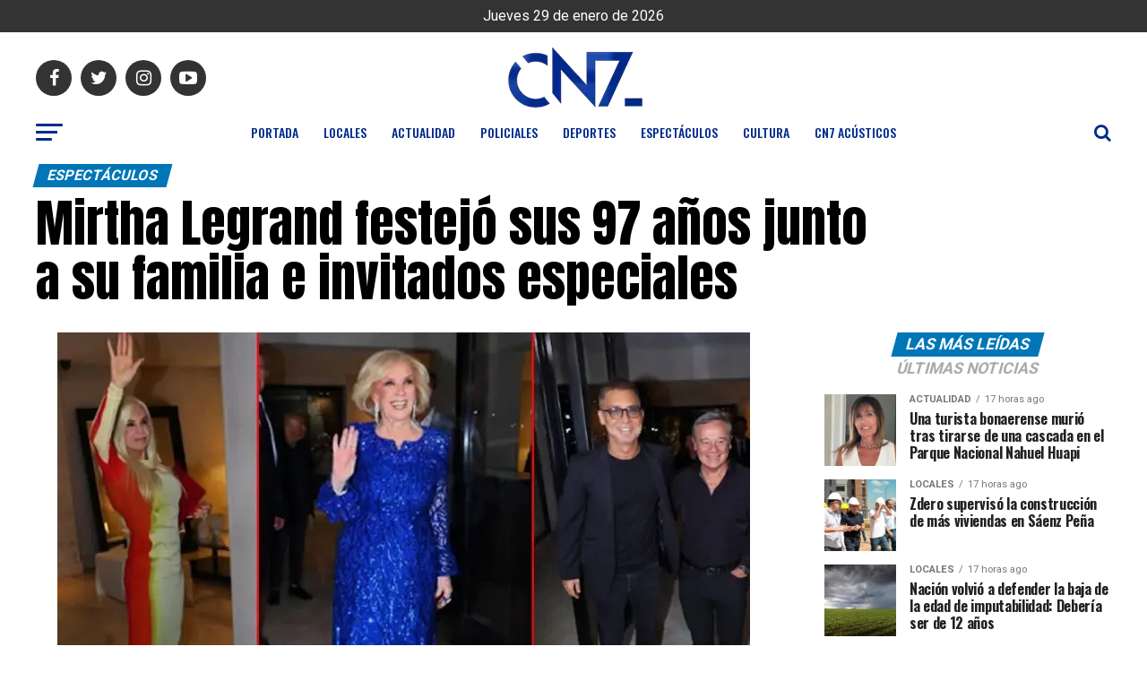

--- FILE ---
content_type: text/html; charset=UTF-8
request_url: https://cn7noticias.com/mirtha-legrand-festejo-sus-97-anos-junto-a-su-familia-e-invitados-especiales/
body_size: 37023
content:
					
					
					
					
					
					
					
<!DOCTYPE html>
<html lang="es">
<head>
<meta charset="UTF-8" >
<meta name="viewport" id="viewport" content="width=device-width, initial-scale=1.0, maximum-scale=1.0, minimum-scale=1.0, user-scalable=no" />
<link rel="shortcut icon" href="http://cn7noticias.com/wp-content/uploads/2020/07/favicon.png" /><link rel="pingback" href="https://cn7noticias.com/xmlrpc.php" />
<meta property="og:type" content="article" />
					<meta property="og:image" content="https://cn7noticias.com/wp-content/uploads/2024/02/Mirtha-Legnard-Cumpleanos.jpg" />
		<meta name="twitter:image" content="https://cn7noticias.com/wp-content/uploads/2024/02/Mirtha-Legnard-Cumpleanos.jpg" />
	<meta property="og:url" content="https://cn7noticias.com/mirtha-legrand-festejo-sus-97-anos-junto-a-su-familia-e-invitados-especiales/" />
<meta property="og:title" content="Mirtha Legrand festejó sus 97 años junto a su familia e invitados especiales" />
<meta property="og:description" content="Mirtha Legrand celebró su cumpleaños número 97 este viernes a la noche con una lista de 45 invitados. La diva de los almuerzos realiza una cena a partir de las 20:30 hs en su casa, luego de la grabación del programa del domingo. En la gran noche de Mirtha estaban presentes su hija Marcela Tinayre y su nieta Juana [&hellip;]" />
<meta name="twitter:card" content="summary">
<meta name="twitter:url" content="https://cn7noticias.com/mirtha-legrand-festejo-sus-97-anos-junto-a-su-familia-e-invitados-especiales/">
<meta name="twitter:title" content="Mirtha Legrand festejó sus 97 años junto a su familia e invitados especiales">
<meta name="twitter:description" content="Mirtha Legrand celebró su cumpleaños número 97 este viernes a la noche con una lista de 45 invitados. La diva de los almuerzos realiza una cena a partir de las 20:30 hs en su casa, luego de la grabación del programa del domingo. En la gran noche de Mirtha estaban presentes su hija Marcela Tinayre y su nieta Juana [&hellip;]">
<title>Mirtha Legrand festejó sus 97 años junto a su familia e invitados especiales &#8211; CN7 Noticias</title>
<meta name='robots' content='max-image-preview:large' />
	<style>img:is([sizes="auto" i], [sizes^="auto," i]) { contain-intrinsic-size: 3000px 1500px }</style>
	<!-- Jetpack Site Verification Tags -->
<meta name="google-site-verification" content="XwfmY2NkndUC-Ow9UOYRWqYzol-vRGf4Tj2_cCNiqIQ" />
<link rel='dns-prefetch' href='//www.googletagmanager.com' />
<link rel='dns-prefetch' href='//stats.wp.com' />
<link rel='dns-prefetch' href='//ajax.googleapis.com' />
<link rel='dns-prefetch' href='//fonts.googleapis.com' />
<link rel='dns-prefetch' href='//pagead2.googlesyndication.com' />
<link rel='dns-prefetch' href='//fundingchoicesmessages.google.com' />
<link rel="alternate" type="application/rss+xml" title="CN7 Noticias &raquo; Feed" href="https://cn7noticias.com/feed/" />
<link rel="alternate" type="application/rss+xml" title="CN7 Noticias &raquo; Feed de los comentarios" href="https://cn7noticias.com/comments/feed/" />
<link rel="alternate" type="application/rss+xml" title="CN7 Noticias &raquo; Comentario Mirtha Legrand festejó sus 97 años junto a su familia e invitados especiales del feed" href="https://cn7noticias.com/mirtha-legrand-festejo-sus-97-anos-junto-a-su-familia-e-invitados-especiales/feed/" />
<script type="text/javascript">
/* <![CDATA[ */
window._wpemojiSettings = {"baseUrl":"https:\/\/s.w.org\/images\/core\/emoji\/16.0.1\/72x72\/","ext":".png","svgUrl":"https:\/\/s.w.org\/images\/core\/emoji\/16.0.1\/svg\/","svgExt":".svg","source":{"concatemoji":"https:\/\/cn7noticias.com\/wp-includes\/js\/wp-emoji-release.min.js?ver=6.8.3"}};
/*! This file is auto-generated */
!function(s,n){var o,i,e;function c(e){try{var t={supportTests:e,timestamp:(new Date).valueOf()};sessionStorage.setItem(o,JSON.stringify(t))}catch(e){}}function p(e,t,n){e.clearRect(0,0,e.canvas.width,e.canvas.height),e.fillText(t,0,0);var t=new Uint32Array(e.getImageData(0,0,e.canvas.width,e.canvas.height).data),a=(e.clearRect(0,0,e.canvas.width,e.canvas.height),e.fillText(n,0,0),new Uint32Array(e.getImageData(0,0,e.canvas.width,e.canvas.height).data));return t.every(function(e,t){return e===a[t]})}function u(e,t){e.clearRect(0,0,e.canvas.width,e.canvas.height),e.fillText(t,0,0);for(var n=e.getImageData(16,16,1,1),a=0;a<n.data.length;a++)if(0!==n.data[a])return!1;return!0}function f(e,t,n,a){switch(t){case"flag":return n(e,"\ud83c\udff3\ufe0f\u200d\u26a7\ufe0f","\ud83c\udff3\ufe0f\u200b\u26a7\ufe0f")?!1:!n(e,"\ud83c\udde8\ud83c\uddf6","\ud83c\udde8\u200b\ud83c\uddf6")&&!n(e,"\ud83c\udff4\udb40\udc67\udb40\udc62\udb40\udc65\udb40\udc6e\udb40\udc67\udb40\udc7f","\ud83c\udff4\u200b\udb40\udc67\u200b\udb40\udc62\u200b\udb40\udc65\u200b\udb40\udc6e\u200b\udb40\udc67\u200b\udb40\udc7f");case"emoji":return!a(e,"\ud83e\udedf")}return!1}function g(e,t,n,a){var r="undefined"!=typeof WorkerGlobalScope&&self instanceof WorkerGlobalScope?new OffscreenCanvas(300,150):s.createElement("canvas"),o=r.getContext("2d",{willReadFrequently:!0}),i=(o.textBaseline="top",o.font="600 32px Arial",{});return e.forEach(function(e){i[e]=t(o,e,n,a)}),i}function t(e){var t=s.createElement("script");t.src=e,t.defer=!0,s.head.appendChild(t)}"undefined"!=typeof Promise&&(o="wpEmojiSettingsSupports",i=["flag","emoji"],n.supports={everything:!0,everythingExceptFlag:!0},e=new Promise(function(e){s.addEventListener("DOMContentLoaded",e,{once:!0})}),new Promise(function(t){var n=function(){try{var e=JSON.parse(sessionStorage.getItem(o));if("object"==typeof e&&"number"==typeof e.timestamp&&(new Date).valueOf()<e.timestamp+604800&&"object"==typeof e.supportTests)return e.supportTests}catch(e){}return null}();if(!n){if("undefined"!=typeof Worker&&"undefined"!=typeof OffscreenCanvas&&"undefined"!=typeof URL&&URL.createObjectURL&&"undefined"!=typeof Blob)try{var e="postMessage("+g.toString()+"("+[JSON.stringify(i),f.toString(),p.toString(),u.toString()].join(",")+"));",a=new Blob([e],{type:"text/javascript"}),r=new Worker(URL.createObjectURL(a),{name:"wpTestEmojiSupports"});return void(r.onmessage=function(e){c(n=e.data),r.terminate(),t(n)})}catch(e){}c(n=g(i,f,p,u))}t(n)}).then(function(e){for(var t in e)n.supports[t]=e[t],n.supports.everything=n.supports.everything&&n.supports[t],"flag"!==t&&(n.supports.everythingExceptFlag=n.supports.everythingExceptFlag&&n.supports[t]);n.supports.everythingExceptFlag=n.supports.everythingExceptFlag&&!n.supports.flag,n.DOMReady=!1,n.readyCallback=function(){n.DOMReady=!0}}).then(function(){return e}).then(function(){var e;n.supports.everything||(n.readyCallback(),(e=n.source||{}).concatemoji?t(e.concatemoji):e.wpemoji&&e.twemoji&&(t(e.twemoji),t(e.wpemoji)))}))}((window,document),window._wpemojiSettings);
/* ]]> */
</script>

<link rel='stylesheet' id='jetpack_related-posts-css' href='https://cn7noticias.com/wp-content/plugins/jetpack/modules/related-posts/related-posts.css?ver=20240116' type='text/css' media='all' />
<style id='wp-emoji-styles-inline-css' type='text/css'>

	img.wp-smiley, img.emoji {
		display: inline !important;
		border: none !important;
		box-shadow: none !important;
		height: 1em !important;
		width: 1em !important;
		margin: 0 0.07em !important;
		vertical-align: -0.1em !important;
		background: none !important;
		padding: 0 !important;
	}
</style>
<link rel='stylesheet' id='wp-block-library-css' href='https://cn7noticias.com/wp-includes/css/dist/block-library/style.min.css?ver=6.8.3' type='text/css' media='all' />
<style id='classic-theme-styles-inline-css' type='text/css'>
/*! This file is auto-generated */
.wp-block-button__link{color:#fff;background-color:#32373c;border-radius:9999px;box-shadow:none;text-decoration:none;padding:calc(.667em + 2px) calc(1.333em + 2px);font-size:1.125em}.wp-block-file__button{background:#32373c;color:#fff;text-decoration:none}
</style>
<link rel='stylesheet' id='editorskit-frontend-css' href='https://cn7noticias.com/wp-content/plugins/block-options/build/style.build.css?ver=new' type='text/css' media='all' />
<style id='global-styles-inline-css' type='text/css'>
:root{--wp--preset--aspect-ratio--square: 1;--wp--preset--aspect-ratio--4-3: 4/3;--wp--preset--aspect-ratio--3-4: 3/4;--wp--preset--aspect-ratio--3-2: 3/2;--wp--preset--aspect-ratio--2-3: 2/3;--wp--preset--aspect-ratio--16-9: 16/9;--wp--preset--aspect-ratio--9-16: 9/16;--wp--preset--color--black: #000000;--wp--preset--color--cyan-bluish-gray: #abb8c3;--wp--preset--color--white: #ffffff;--wp--preset--color--pale-pink: #f78da7;--wp--preset--color--vivid-red: #cf2e2e;--wp--preset--color--luminous-vivid-orange: #ff6900;--wp--preset--color--luminous-vivid-amber: #fcb900;--wp--preset--color--light-green-cyan: #7bdcb5;--wp--preset--color--vivid-green-cyan: #00d084;--wp--preset--color--pale-cyan-blue: #8ed1fc;--wp--preset--color--vivid-cyan-blue: #0693e3;--wp--preset--color--vivid-purple: #9b51e0;--wp--preset--color--: #444;--wp--preset--gradient--vivid-cyan-blue-to-vivid-purple: linear-gradient(135deg,rgba(6,147,227,1) 0%,rgb(155,81,224) 100%);--wp--preset--gradient--light-green-cyan-to-vivid-green-cyan: linear-gradient(135deg,rgb(122,220,180) 0%,rgb(0,208,130) 100%);--wp--preset--gradient--luminous-vivid-amber-to-luminous-vivid-orange: linear-gradient(135deg,rgba(252,185,0,1) 0%,rgba(255,105,0,1) 100%);--wp--preset--gradient--luminous-vivid-orange-to-vivid-red: linear-gradient(135deg,rgba(255,105,0,1) 0%,rgb(207,46,46) 100%);--wp--preset--gradient--very-light-gray-to-cyan-bluish-gray: linear-gradient(135deg,rgb(238,238,238) 0%,rgb(169,184,195) 100%);--wp--preset--gradient--cool-to-warm-spectrum: linear-gradient(135deg,rgb(74,234,220) 0%,rgb(151,120,209) 20%,rgb(207,42,186) 40%,rgb(238,44,130) 60%,rgb(251,105,98) 80%,rgb(254,248,76) 100%);--wp--preset--gradient--blush-light-purple: linear-gradient(135deg,rgb(255,206,236) 0%,rgb(152,150,240) 100%);--wp--preset--gradient--blush-bordeaux: linear-gradient(135deg,rgb(254,205,165) 0%,rgb(254,45,45) 50%,rgb(107,0,62) 100%);--wp--preset--gradient--luminous-dusk: linear-gradient(135deg,rgb(255,203,112) 0%,rgb(199,81,192) 50%,rgb(65,88,208) 100%);--wp--preset--gradient--pale-ocean: linear-gradient(135deg,rgb(255,245,203) 0%,rgb(182,227,212) 50%,rgb(51,167,181) 100%);--wp--preset--gradient--electric-grass: linear-gradient(135deg,rgb(202,248,128) 0%,rgb(113,206,126) 100%);--wp--preset--gradient--midnight: linear-gradient(135deg,rgb(2,3,129) 0%,rgb(40,116,252) 100%);--wp--preset--font-size--small: 13px;--wp--preset--font-size--medium: 20px;--wp--preset--font-size--large: 36px;--wp--preset--font-size--x-large: 42px;--wp--preset--spacing--20: 0.44rem;--wp--preset--spacing--30: 0.67rem;--wp--preset--spacing--40: 1rem;--wp--preset--spacing--50: 1.5rem;--wp--preset--spacing--60: 2.25rem;--wp--preset--spacing--70: 3.38rem;--wp--preset--spacing--80: 5.06rem;--wp--preset--shadow--natural: 6px 6px 9px rgba(0, 0, 0, 0.2);--wp--preset--shadow--deep: 12px 12px 50px rgba(0, 0, 0, 0.4);--wp--preset--shadow--sharp: 6px 6px 0px rgba(0, 0, 0, 0.2);--wp--preset--shadow--outlined: 6px 6px 0px -3px rgba(255, 255, 255, 1), 6px 6px rgba(0, 0, 0, 1);--wp--preset--shadow--crisp: 6px 6px 0px rgba(0, 0, 0, 1);}:where(.is-layout-flex){gap: 0.5em;}:where(.is-layout-grid){gap: 0.5em;}body .is-layout-flex{display: flex;}.is-layout-flex{flex-wrap: wrap;align-items: center;}.is-layout-flex > :is(*, div){margin: 0;}body .is-layout-grid{display: grid;}.is-layout-grid > :is(*, div){margin: 0;}:where(.wp-block-columns.is-layout-flex){gap: 2em;}:where(.wp-block-columns.is-layout-grid){gap: 2em;}:where(.wp-block-post-template.is-layout-flex){gap: 1.25em;}:where(.wp-block-post-template.is-layout-grid){gap: 1.25em;}.has-black-color{color: var(--wp--preset--color--black) !important;}.has-cyan-bluish-gray-color{color: var(--wp--preset--color--cyan-bluish-gray) !important;}.has-white-color{color: var(--wp--preset--color--white) !important;}.has-pale-pink-color{color: var(--wp--preset--color--pale-pink) !important;}.has-vivid-red-color{color: var(--wp--preset--color--vivid-red) !important;}.has-luminous-vivid-orange-color{color: var(--wp--preset--color--luminous-vivid-orange) !important;}.has-luminous-vivid-amber-color{color: var(--wp--preset--color--luminous-vivid-amber) !important;}.has-light-green-cyan-color{color: var(--wp--preset--color--light-green-cyan) !important;}.has-vivid-green-cyan-color{color: var(--wp--preset--color--vivid-green-cyan) !important;}.has-pale-cyan-blue-color{color: var(--wp--preset--color--pale-cyan-blue) !important;}.has-vivid-cyan-blue-color{color: var(--wp--preset--color--vivid-cyan-blue) !important;}.has-vivid-purple-color{color: var(--wp--preset--color--vivid-purple) !important;}.has-black-background-color{background-color: var(--wp--preset--color--black) !important;}.has-cyan-bluish-gray-background-color{background-color: var(--wp--preset--color--cyan-bluish-gray) !important;}.has-white-background-color{background-color: var(--wp--preset--color--white) !important;}.has-pale-pink-background-color{background-color: var(--wp--preset--color--pale-pink) !important;}.has-vivid-red-background-color{background-color: var(--wp--preset--color--vivid-red) !important;}.has-luminous-vivid-orange-background-color{background-color: var(--wp--preset--color--luminous-vivid-orange) !important;}.has-luminous-vivid-amber-background-color{background-color: var(--wp--preset--color--luminous-vivid-amber) !important;}.has-light-green-cyan-background-color{background-color: var(--wp--preset--color--light-green-cyan) !important;}.has-vivid-green-cyan-background-color{background-color: var(--wp--preset--color--vivid-green-cyan) !important;}.has-pale-cyan-blue-background-color{background-color: var(--wp--preset--color--pale-cyan-blue) !important;}.has-vivid-cyan-blue-background-color{background-color: var(--wp--preset--color--vivid-cyan-blue) !important;}.has-vivid-purple-background-color{background-color: var(--wp--preset--color--vivid-purple) !important;}.has-black-border-color{border-color: var(--wp--preset--color--black) !important;}.has-cyan-bluish-gray-border-color{border-color: var(--wp--preset--color--cyan-bluish-gray) !important;}.has-white-border-color{border-color: var(--wp--preset--color--white) !important;}.has-pale-pink-border-color{border-color: var(--wp--preset--color--pale-pink) !important;}.has-vivid-red-border-color{border-color: var(--wp--preset--color--vivid-red) !important;}.has-luminous-vivid-orange-border-color{border-color: var(--wp--preset--color--luminous-vivid-orange) !important;}.has-luminous-vivid-amber-border-color{border-color: var(--wp--preset--color--luminous-vivid-amber) !important;}.has-light-green-cyan-border-color{border-color: var(--wp--preset--color--light-green-cyan) !important;}.has-vivid-green-cyan-border-color{border-color: var(--wp--preset--color--vivid-green-cyan) !important;}.has-pale-cyan-blue-border-color{border-color: var(--wp--preset--color--pale-cyan-blue) !important;}.has-vivid-cyan-blue-border-color{border-color: var(--wp--preset--color--vivid-cyan-blue) !important;}.has-vivid-purple-border-color{border-color: var(--wp--preset--color--vivid-purple) !important;}.has-vivid-cyan-blue-to-vivid-purple-gradient-background{background: var(--wp--preset--gradient--vivid-cyan-blue-to-vivid-purple) !important;}.has-light-green-cyan-to-vivid-green-cyan-gradient-background{background: var(--wp--preset--gradient--light-green-cyan-to-vivid-green-cyan) !important;}.has-luminous-vivid-amber-to-luminous-vivid-orange-gradient-background{background: var(--wp--preset--gradient--luminous-vivid-amber-to-luminous-vivid-orange) !important;}.has-luminous-vivid-orange-to-vivid-red-gradient-background{background: var(--wp--preset--gradient--luminous-vivid-orange-to-vivid-red) !important;}.has-very-light-gray-to-cyan-bluish-gray-gradient-background{background: var(--wp--preset--gradient--very-light-gray-to-cyan-bluish-gray) !important;}.has-cool-to-warm-spectrum-gradient-background{background: var(--wp--preset--gradient--cool-to-warm-spectrum) !important;}.has-blush-light-purple-gradient-background{background: var(--wp--preset--gradient--blush-light-purple) !important;}.has-blush-bordeaux-gradient-background{background: var(--wp--preset--gradient--blush-bordeaux) !important;}.has-luminous-dusk-gradient-background{background: var(--wp--preset--gradient--luminous-dusk) !important;}.has-pale-ocean-gradient-background{background: var(--wp--preset--gradient--pale-ocean) !important;}.has-electric-grass-gradient-background{background: var(--wp--preset--gradient--electric-grass) !important;}.has-midnight-gradient-background{background: var(--wp--preset--gradient--midnight) !important;}.has-small-font-size{font-size: var(--wp--preset--font-size--small) !important;}.has-medium-font-size{font-size: var(--wp--preset--font-size--medium) !important;}.has-large-font-size{font-size: var(--wp--preset--font-size--large) !important;}.has-x-large-font-size{font-size: var(--wp--preset--font-size--x-large) !important;}
:where(.wp-block-post-template.is-layout-flex){gap: 1.25em;}:where(.wp-block-post-template.is-layout-grid){gap: 1.25em;}
:where(.wp-block-columns.is-layout-flex){gap: 2em;}:where(.wp-block-columns.is-layout-grid){gap: 2em;}
:root :where(.wp-block-pullquote){font-size: 1.5em;line-height: 1.6;}
</style>
<link rel='stylesheet' id='adfoxly-adfoxly-public-css' href='https://cn7noticias.com/wp-content/plugins/adfoxly/public/css/adfoxly-public.css?ver=1.8.5' type='text/css' media='all' />
<link rel='stylesheet' id='widgetopts-styles-css' href='https://cn7noticias.com/wp-content/plugins/widget-options/assets/css/widget-options.css?ver=4.1.2' type='text/css' media='all' />
<link rel='stylesheet' id='ql-jquery-ui-css' href='//ajax.googleapis.com/ajax/libs/jqueryui/1.12.1/themes/smoothness/jquery-ui.css?ver=6.8.3' type='text/css' media='all' />
<link rel='stylesheet' id='reviewer-photoswipe-css' href='https://cn7noticias.com/wp-content/plugins/reviewer/public/assets/css/photoswipe.css?ver=3.14.2' type='text/css' media='all' />
<link rel='stylesheet' id='dashicons-css' href='https://cn7noticias.com/wp-includes/css/dashicons.min.css?ver=6.8.3' type='text/css' media='all' />
<link rel='stylesheet' id='reviewer-public-css' href='https://cn7noticias.com/wp-content/plugins/reviewer/public/assets/css/reviewer-public.css?ver=3.14.2' type='text/css' media='all' />
<link rel='stylesheet' id='mvp-custom-style-css' href='https://cn7noticias.com/wp-content/themes/zox-news/style.css?ver=6.8.3' type='text/css' media='all' />
<style id='mvp-custom-style-inline-css' type='text/css'>


#mvp-wallpaper {
	background: url() no-repeat 50% 0;
	}

#mvp-foot-copy a {
	color: #00f0fc;
	}

#mvp-content-main p a,
.mvp-post-add-main p a {
	box-shadow: inset 0 -4px 0 #00f0fc;
	}

#mvp-content-main p a:hover,
.mvp-post-add-main p a:hover {
	background: #00f0fc;
	}

a,
a:visited,
.post-info-name a,
.woocommerce .woocommerce-breadcrumb a {
	color: #0076b7;
	}

#mvp-side-wrap a:hover {
	color: #0076b7;
	}

.mvp-fly-top:hover,
.mvp-vid-box-wrap,
ul.mvp-soc-mob-list li.mvp-soc-mob-com {
	background: #00f0fc;
	}

nav.mvp-fly-nav-menu ul li.menu-item-has-children:after,
.mvp-feat1-left-wrap span.mvp-cd-cat,
.mvp-widget-feat1-top-story span.mvp-cd-cat,
.mvp-widget-feat2-left-cont span.mvp-cd-cat,
.mvp-widget-dark-feat span.mvp-cd-cat,
.mvp-widget-dark-sub span.mvp-cd-cat,
.mvp-vid-wide-text span.mvp-cd-cat,
.mvp-feat2-top-text span.mvp-cd-cat,
.mvp-feat3-main-story span.mvp-cd-cat,
.mvp-feat3-sub-text span.mvp-cd-cat,
.mvp-feat4-main-text span.mvp-cd-cat,
.woocommerce-message:before,
.woocommerce-info:before,
.woocommerce-message:before {
	color: #00f0fc;
	}

#searchform input,
.mvp-authors-name {
	border-bottom: 1px solid #00f0fc;
	}

.mvp-fly-top:hover {
	border-top: 1px solid #00f0fc;
	border-left: 1px solid #00f0fc;
	border-bottom: 1px solid #00f0fc;
	}

.woocommerce .widget_price_filter .ui-slider .ui-slider-handle,
.woocommerce #respond input#submit.alt,
.woocommerce a.button.alt,
.woocommerce button.button.alt,
.woocommerce input.button.alt,
.woocommerce #respond input#submit.alt:hover,
.woocommerce a.button.alt:hover,
.woocommerce button.button.alt:hover,
.woocommerce input.button.alt:hover {
	background-color: #00f0fc;
	}

.woocommerce-error,
.woocommerce-info,
.woocommerce-message {
	border-top-color: #00f0fc;
	}

ul.mvp-feat1-list-buts li.active span.mvp-feat1-list-but,
span.mvp-widget-home-title,
span.mvp-post-cat,
span.mvp-feat1-pop-head {
	background: #0076b7;
	}

.woocommerce span.onsale {
	background-color: #0076b7;
	}

.mvp-widget-feat2-side-more-but,
.woocommerce .star-rating span:before,
span.mvp-prev-next-label,
.mvp-cat-date-wrap .sticky {
	color: #0076b7 !important;
	}

#mvp-main-nav-top,
#mvp-fly-wrap,
.mvp-soc-mob-right,
#mvp-main-nav-small-cont {
	background: #ffffff;
	}

#mvp-main-nav-small .mvp-fly-but-wrap span,
#mvp-main-nav-small .mvp-search-but-wrap span,
.mvp-nav-top-left .mvp-fly-but-wrap span,
#mvp-fly-wrap .mvp-fly-but-wrap span {
	background: #555555;
	}

.mvp-nav-top-right .mvp-nav-search-but,
span.mvp-fly-soc-head,
.mvp-soc-mob-right i,
#mvp-main-nav-small span.mvp-nav-search-but,
#mvp-main-nav-small .mvp-nav-menu ul li a  {
	color: #555555;
	}

#mvp-main-nav-small .mvp-nav-menu ul li.menu-item-has-children a:after {
	border-color: #555555 transparent transparent transparent;
	}

#mvp-nav-top-wrap span.mvp-nav-search-but:hover,
#mvp-main-nav-small span.mvp-nav-search-but:hover {
	color: #00f0fc;
	}

#mvp-nav-top-wrap .mvp-fly-but-wrap:hover span,
#mvp-main-nav-small .mvp-fly-but-wrap:hover span,
span.mvp-woo-cart-num:hover {
	background: #00f0fc;
	}

#mvp-main-nav-bot-cont {
	background: #ffffff;
	}

#mvp-nav-bot-wrap .mvp-fly-but-wrap span,
#mvp-nav-bot-wrap .mvp-search-but-wrap span {
	background: #002b8c;
	}

#mvp-nav-bot-wrap span.mvp-nav-search-but,
#mvp-nav-bot-wrap .mvp-nav-menu ul li a {
	color: #002b8c;
	}

#mvp-nav-bot-wrap .mvp-nav-menu ul li.menu-item-has-children a:after {
	border-color: #002b8c transparent transparent transparent;
	}

.mvp-nav-menu ul li:hover a {
	border-bottom: 5px solid #00f0fc;
	}

#mvp-nav-bot-wrap .mvp-fly-but-wrap:hover span {
	background: #00f0fc;
	}

#mvp-nav-bot-wrap span.mvp-nav-search-but:hover {
	color: #00f0fc;
	}

body,
.mvp-feat1-feat-text p,
.mvp-feat2-top-text p,
.mvp-feat3-main-text p,
.mvp-feat3-sub-text p,
#searchform input,
.mvp-author-info-text,
span.mvp-post-excerpt,
.mvp-nav-menu ul li ul.sub-menu li a,
nav.mvp-fly-nav-menu ul li a,
.mvp-ad-label,
span.mvp-feat-caption,
.mvp-post-tags a,
.mvp-post-tags a:visited,
span.mvp-author-box-name a,
#mvp-author-box-text p,
.mvp-post-gallery-text p,
ul.mvp-soc-mob-list li span,
#comments,
h3#reply-title,
h2.comments,
#mvp-foot-copy p,
span.mvp-fly-soc-head,
.mvp-post-tags-header,
span.mvp-prev-next-label,
span.mvp-post-add-link-but,
#mvp-comments-button a,
#mvp-comments-button span.mvp-comment-but-text,
.woocommerce ul.product_list_widget span.product-title,
.woocommerce ul.product_list_widget li a,
.woocommerce #reviews #comments ol.commentlist li .comment-text p.meta,
.woocommerce div.product p.price,
.woocommerce div.product p.price ins,
.woocommerce div.product p.price del,
.woocommerce ul.products li.product .price del,
.woocommerce ul.products li.product .price ins,
.woocommerce ul.products li.product .price,
.woocommerce #respond input#submit,
.woocommerce a.button,
.woocommerce button.button,
.woocommerce input.button,
.woocommerce .widget_price_filter .price_slider_amount .button,
.woocommerce span.onsale,
.woocommerce-review-link,
#woo-content p.woocommerce-result-count,
.woocommerce div.product .woocommerce-tabs ul.tabs li a,
a.mvp-inf-more-but,
span.mvp-cont-read-but,
span.mvp-cd-cat,
span.mvp-cd-date,
.mvp-feat4-main-text p,
span.mvp-woo-cart-num,
span.mvp-widget-home-title2,
.wp-caption,
#mvp-content-main p.wp-caption-text,
.gallery-caption,
.mvp-post-add-main p.wp-caption-text,
#bbpress-forums,
#bbpress-forums p,
.protected-post-form input,
#mvp-feat6-text p {
	font-family: 'Roboto', sans-serif;
	}

.mvp-blog-story-text p,
span.mvp-author-page-desc,
#mvp-404 p,
.mvp-widget-feat1-bot-text p,
.mvp-widget-feat2-left-text p,
.mvp-flex-story-text p,
.mvp-search-text p,
#mvp-content-main p,
.mvp-post-add-main p,
#mvp-content-main ul li,
#mvp-content-main ol li,
.rwp-summary,
.rwp-u-review__comment,
.mvp-feat5-mid-main-text p,
.mvp-feat5-small-main-text p,
#mvp-content-main .wp-block-button__link,
.wp-block-audio figcaption,
.wp-block-video figcaption,
.wp-block-embed figcaption,
.wp-block-verse pre,
pre.wp-block-verse {
	font-family: 'PT Serif', sans-serif;
	}

.mvp-nav-menu ul li a,
#mvp-foot-menu ul li a {
	font-family: 'Oswald', sans-serif;
	}


.mvp-feat1-sub-text h2,
.mvp-feat1-pop-text h2,
.mvp-feat1-list-text h2,
.mvp-widget-feat1-top-text h2,
.mvp-widget-feat1-bot-text h2,
.mvp-widget-dark-feat-text h2,
.mvp-widget-dark-sub-text h2,
.mvp-widget-feat2-left-text h2,
.mvp-widget-feat2-right-text h2,
.mvp-blog-story-text h2,
.mvp-flex-story-text h2,
.mvp-vid-wide-more-text p,
.mvp-prev-next-text p,
.mvp-related-text,
.mvp-post-more-text p,
h2.mvp-authors-latest a,
.mvp-feat2-bot-text h2,
.mvp-feat3-sub-text h2,
.mvp-feat3-main-text h2,
.mvp-feat4-main-text h2,
.mvp-feat5-text h2,
.mvp-feat5-mid-main-text h2,
.mvp-feat5-small-main-text h2,
.mvp-feat5-mid-sub-text h2,
#mvp-feat6-text h2,
.alp-related-posts-wrapper .alp-related-post .post-title {
	font-family: 'Oswald', sans-serif;
	}

.mvp-feat2-top-text h2,
.mvp-feat1-feat-text h2,
h1.mvp-post-title,
h1.mvp-post-title-wide,
.mvp-drop-nav-title h4,
#mvp-content-main blockquote p,
.mvp-post-add-main blockquote p,
#mvp-content-main p.has-large-font-size,
#mvp-404 h1,
#woo-content h1.page-title,
.woocommerce div.product .product_title,
.woocommerce ul.products li.product h3,
.alp-related-posts .current .post-title {
	font-family: 'Oswald', sans-serif;
	}

span.mvp-feat1-pop-head,
.mvp-feat1-pop-text:before,
span.mvp-feat1-list-but,
span.mvp-widget-home-title,
.mvp-widget-feat2-side-more,
span.mvp-post-cat,
span.mvp-page-head,
h1.mvp-author-top-head,
.mvp-authors-name,
#mvp-content-main h1,
#mvp-content-main h2,
#mvp-content-main h3,
#mvp-content-main h4,
#mvp-content-main h5,
#mvp-content-main h6,
.woocommerce .related h2,
.woocommerce div.product .woocommerce-tabs .panel h2,
.woocommerce div.product .product_title,
.mvp-feat5-side-list .mvp-feat1-list-img:after {
	font-family: 'Roboto', sans-serif;
	}

	

	#mvp-main-nav-top {
		background: #fff;
		padding: 15px 0 0;
		}
	#mvp-fly-wrap,
	.mvp-soc-mob-right,
	#mvp-main-nav-small-cont {
		background: #fff;
		}
	#mvp-main-nav-small .mvp-fly-but-wrap span,
	#mvp-main-nav-small .mvp-search-but-wrap span,
	.mvp-nav-top-left .mvp-fly-but-wrap span,
	#mvp-fly-wrap .mvp-fly-but-wrap span {
		background: #000;
		}
	.mvp-nav-top-right .mvp-nav-search-but,
	span.mvp-fly-soc-head,
	.mvp-soc-mob-right i,
	#mvp-main-nav-small span.mvp-nav-search-but,
	#mvp-main-nav-small .mvp-nav-menu ul li a  {
		color: #000;
		}
	#mvp-main-nav-small .mvp-nav-menu ul li.menu-item-has-children a:after {
		border-color: #000 transparent transparent transparent;
		}
	.mvp-feat1-feat-text h2,
	h1.mvp-post-title,
	.mvp-feat2-top-text h2,
	.mvp-feat3-main-text h2,
	#mvp-content-main blockquote p,
	.mvp-post-add-main blockquote p {
		font-family: 'Anton', sans-serif;
		font-weight: 400;
		letter-spacing: normal;
		}
	.mvp-feat1-feat-text h2,
	.mvp-feat2-top-text h2,
	.mvp-feat3-main-text h2 {
		line-height: 1;
		text-transform: uppercase;
		}
		

	span.mvp-nav-soc-but,
	ul.mvp-fly-soc-list li a,
	span.mvp-woo-cart-num {
		background: rgba(0,0,0,.8);
		}
	span.mvp-woo-cart-icon {
		color: rgba(0,0,0,.8);
		}
	nav.mvp-fly-nav-menu ul li,
	nav.mvp-fly-nav-menu ul li ul.sub-menu {
		border-top: 1px solid rgba(0,0,0,.1);
		}
	nav.mvp-fly-nav-menu ul li a {
		color: #000;
		}
	.mvp-drop-nav-title h4 {
		color: #000;
		}
		

	#mvp-leader-wrap {
		position: relative;
		}
	#mvp-site-main {
		margin-top: 0;
		}
	#mvp-leader-wrap {
		top: 0 !important;
		}
		

	.mvp-nav-links {
		display: none;
		}
		

	.alp-advert {
		display: none;
	}
	.alp-related-posts-wrapper .alp-related-posts .current {
		margin: 0 0 10px;
	}
		
</style>
<link rel='stylesheet' id='mvp-reset-css' href='https://cn7noticias.com/wp-content/themes/zox-news/css/reset.css?ver=6.8.3' type='text/css' media='all' />
<link rel='stylesheet' id='fontawesome-css' href='https://cn7noticias.com/wp-content/themes/zox-news/font-awesome/css/font-awesome.css?ver=6.8.3' type='text/css' media='all' />
<link crossorigin="anonymous" rel='stylesheet' id='mvp-fonts-css' href='//fonts.googleapis.com/css?family=Roboto%3A300%2C400%2C700%2C900%7COswald%3A400%2C700%7CAdvent+Pro%3A700%7COpen+Sans%3A700%7CAnton%3A400Oswald%3A100%2C200%2C300%2C400%2C500%2C600%2C700%2C800%2C900%7COswald%3A100%2C200%2C300%2C400%2C500%2C600%2C700%2C800%2C900%7CRoboto%3A100%2C200%2C300%2C400%2C500%2C600%2C700%2C800%2C900%7CRoboto%3A100%2C200%2C300%2C400%2C500%2C600%2C700%2C800%2C900%7CPT+Serif%3A100%2C200%2C300%2C400%2C500%2C600%2C700%2C800%2C900%7COswald%3A100%2C200%2C300%2C400%2C500%2C600%2C700%2C800%2C900%26subset%3Dlatin%2Clatin-ext%2Ccyrillic%2Ccyrillic-ext%2Cgreek-ext%2Cgreek%2Cvietnamese' type='text/css' media='all' />
<link rel='stylesheet' id='mvp-media-queries-css' href='https://cn7noticias.com/wp-content/themes/zox-news/css/media-queries.css?ver=6.8.3' type='text/css' media='all' />
<link rel='stylesheet' id='cvw_brands_styles-css' href='https://cn7noticias.com/wp-content/plugins/cvw-social-share/includes/../css/brands.min.css?ver=6.8.3' type='text/css' media='all' />
<link rel='stylesheet' id='cvw_regular_styles-css' href='https://cn7noticias.com/wp-content/plugins/cvw-social-share/includes/../css/regular.min.css?ver=6.8.3' type='text/css' media='all' />
<link rel='stylesheet' id='cvw_awesome_styles-css' href='https://cn7noticias.com/wp-content/plugins/cvw-social-share/includes/../css/fontawesome.css?ver=6.8.3' type='text/css' media='all' />
<link rel='stylesheet' id='cvw_social_styles-css' href='https://cn7noticias.com/wp-content/plugins/cvw-social-share/includes/../css/cvw-social-round-plain.css?ver=6.8.3' type='text/css' media='all' />
<script type="text/javascript" id="jetpack_related-posts-js-extra">
/* <![CDATA[ */
var related_posts_js_options = {"post_heading":"h4"};
/* ]]> */
</script>
<script type="text/javascript" src="https://cn7noticias.com/wp-content/plugins/jetpack/_inc/build/related-posts/related-posts.min.js?ver=20240116" id="jetpack_related-posts-js"></script>
<script type="text/javascript" src="https://cn7noticias.com/wp-includes/js/jquery/jquery.min.js?ver=3.7.1" id="jquery-core-js"></script>
<script type="text/javascript" src="https://cn7noticias.com/wp-includes/js/jquery/jquery-migrate.min.js?ver=3.4.1" id="jquery-migrate-js"></script>
<script type="text/javascript" src="https://cn7noticias.com/wp-content/plugins/adfoxly/public/js/adfoxly-public.js?ver=1.8.5" id="adfoxly-public-js"></script>
<script type="text/javascript" src="https://cn7noticias.com/wp-content/plugins/adfoxly/public/js/adfoxly-public-ajax.js?ver=1.8.5" id="adfoxly+ajax-js"></script>

<!-- Fragmento de código de la etiqueta de Google (gtag.js) añadida por Site Kit -->
<!-- Fragmento de código de Google Analytics añadido por Site Kit -->
<script type="text/javascript" src="https://www.googletagmanager.com/gtag/js?id=G-C3TV0MZG2M" id="google_gtagjs-js" async></script>
<script type="text/javascript" id="google_gtagjs-js-after">
/* <![CDATA[ */
window.dataLayer = window.dataLayer || [];function gtag(){dataLayer.push(arguments);}
gtag("set","linker",{"domains":["cn7noticias.com"]});
gtag("js", new Date());
gtag("set", "developer_id.dZTNiMT", true);
gtag("config", "G-C3TV0MZG2M");
/* ]]> */
</script>
<link rel="https://api.w.org/" href="https://cn7noticias.com/wp-json/" /><link rel="alternate" title="JSON" type="application/json" href="https://cn7noticias.com/wp-json/wp/v2/posts/26502" /><link rel="EditURI" type="application/rsd+xml" title="RSD" href="https://cn7noticias.com/xmlrpc.php?rsd" />
<meta name="generator" content="WordPress 6.8.3" />
<link rel="canonical" href="https://cn7noticias.com/mirtha-legrand-festejo-sus-97-anos-junto-a-su-familia-e-invitados-especiales/" />
<link rel='shortlink' href='https://cn7noticias.com/?p=26502' />
<link rel="alternate" title="oEmbed (JSON)" type="application/json+oembed" href="https://cn7noticias.com/wp-json/oembed/1.0/embed?url=https%3A%2F%2Fcn7noticias.com%2Fmirtha-legrand-festejo-sus-97-anos-junto-a-su-familia-e-invitados-especiales%2F" />
<link rel="alternate" title="oEmbed (XML)" type="text/xml+oembed" href="https://cn7noticias.com/wp-json/oembed/1.0/embed?url=https%3A%2F%2Fcn7noticias.com%2Fmirtha-legrand-festejo-sus-97-anos-junto-a-su-familia-e-invitados-especiales%2F&#038;format=xml" />
<script type="text/javascript">
           var adfoxlyAjax = {"ajax_url":"\/wp-admin\/admin-ajax.php"};
         </script><meta name="generator" content="Site Kit by Google 1.171.0" />	<style>img#wpstats{display:none}</style>
		
<!-- Metaetiquetas de Google AdSense añadidas por Site Kit -->
<meta name="google-adsense-platform-account" content="ca-host-pub-2644536267352236">
<meta name="google-adsense-platform-domain" content="sitekit.withgoogle.com">
<!-- Acabar con las metaetiquetas de Google AdSense añadidas por Site Kit -->
<link rel="amphtml" href="https://cn7noticias.com/mirtha-legrand-festejo-sus-97-anos-junto-a-su-familia-e-invitados-especiales/?amp=1">
<!-- Fragmento de código de Google Adsense añadido por Site Kit -->
<script type="text/javascript" async="async" src="https://pagead2.googlesyndication.com/pagead/js/adsbygoogle.js?client=ca-pub-1981284835377532&amp;host=ca-host-pub-2644536267352236" crossorigin="anonymous"></script>

<!-- Final del fragmento de código de Google Adsense añadido por Site Kit -->

<!-- Fragmento de código de recuperación de bloqueo de anuncios de Google AdSense añadido por Site Kit. -->
<script async src="https://fundingchoicesmessages.google.com/i/pub-1981284835377532?ers=1" nonce="HGMi7ib64cx4c3mcj4Ur1A"></script><script nonce="HGMi7ib64cx4c3mcj4Ur1A">(function() {function signalGooglefcPresent() {if (!window.frames['googlefcPresent']) {if (document.body) {const iframe = document.createElement('iframe'); iframe.style = 'width: 0; height: 0; border: none; z-index: -1000; left: -1000px; top: -1000px;'; iframe.style.display = 'none'; iframe.name = 'googlefcPresent'; document.body.appendChild(iframe);} else {setTimeout(signalGooglefcPresent, 0);}}}signalGooglefcPresent();})();</script>
<!-- Fragmento de código de finalización de recuperación de bloqueo de anuncios de Google AdSense añadido por Site Kit. -->

<!-- Fragmento de código de protección de errores de recuperación de bloqueo de anuncios de Google AdSense añadido por Site Kit. -->
<script>(function(){'use strict';function aa(a){var b=0;return function(){return b<a.length?{done:!1,value:a[b++]}:{done:!0}}}var ba="function"==typeof Object.defineProperties?Object.defineProperty:function(a,b,c){if(a==Array.prototype||a==Object.prototype)return a;a[b]=c.value;return a};
function ea(a){a=["object"==typeof globalThis&&globalThis,a,"object"==typeof window&&window,"object"==typeof self&&self,"object"==typeof global&&global];for(var b=0;b<a.length;++b){var c=a[b];if(c&&c.Math==Math)return c}throw Error("Cannot find global object");}var fa=ea(this);function ha(a,b){if(b)a:{var c=fa;a=a.split(".");for(var d=0;d<a.length-1;d++){var e=a[d];if(!(e in c))break a;c=c[e]}a=a[a.length-1];d=c[a];b=b(d);b!=d&&null!=b&&ba(c,a,{configurable:!0,writable:!0,value:b})}}
var ia="function"==typeof Object.create?Object.create:function(a){function b(){}b.prototype=a;return new b},l;if("function"==typeof Object.setPrototypeOf)l=Object.setPrototypeOf;else{var m;a:{var ja={a:!0},ka={};try{ka.__proto__=ja;m=ka.a;break a}catch(a){}m=!1}l=m?function(a,b){a.__proto__=b;if(a.__proto__!==b)throw new TypeError(a+" is not extensible");return a}:null}var la=l;
function n(a,b){a.prototype=ia(b.prototype);a.prototype.constructor=a;if(la)la(a,b);else for(var c in b)if("prototype"!=c)if(Object.defineProperties){var d=Object.getOwnPropertyDescriptor(b,c);d&&Object.defineProperty(a,c,d)}else a[c]=b[c];a.A=b.prototype}function ma(){for(var a=Number(this),b=[],c=a;c<arguments.length;c++)b[c-a]=arguments[c];return b}
var na="function"==typeof Object.assign?Object.assign:function(a,b){for(var c=1;c<arguments.length;c++){var d=arguments[c];if(d)for(var e in d)Object.prototype.hasOwnProperty.call(d,e)&&(a[e]=d[e])}return a};ha("Object.assign",function(a){return a||na});/*

 Copyright The Closure Library Authors.
 SPDX-License-Identifier: Apache-2.0
*/
var p=this||self;function q(a){return a};var t,u;a:{for(var oa=["CLOSURE_FLAGS"],v=p,x=0;x<oa.length;x++)if(v=v[oa[x]],null==v){u=null;break a}u=v}var pa=u&&u[610401301];t=null!=pa?pa:!1;var z,qa=p.navigator;z=qa?qa.userAgentData||null:null;function A(a){return t?z?z.brands.some(function(b){return(b=b.brand)&&-1!=b.indexOf(a)}):!1:!1}function B(a){var b;a:{if(b=p.navigator)if(b=b.userAgent)break a;b=""}return-1!=b.indexOf(a)};function C(){return t?!!z&&0<z.brands.length:!1}function D(){return C()?A("Chromium"):(B("Chrome")||B("CriOS"))&&!(C()?0:B("Edge"))||B("Silk")};var ra=C()?!1:B("Trident")||B("MSIE");!B("Android")||D();D();B("Safari")&&(D()||(C()?0:B("Coast"))||(C()?0:B("Opera"))||(C()?0:B("Edge"))||(C()?A("Microsoft Edge"):B("Edg/"))||C()&&A("Opera"));var sa={},E=null;var ta="undefined"!==typeof Uint8Array,ua=!ra&&"function"===typeof btoa;var F="function"===typeof Symbol&&"symbol"===typeof Symbol()?Symbol():void 0,G=F?function(a,b){a[F]|=b}:function(a,b){void 0!==a.g?a.g|=b:Object.defineProperties(a,{g:{value:b,configurable:!0,writable:!0,enumerable:!1}})};function va(a){var b=H(a);1!==(b&1)&&(Object.isFrozen(a)&&(a=Array.prototype.slice.call(a)),I(a,b|1))}
var H=F?function(a){return a[F]|0}:function(a){return a.g|0},J=F?function(a){return a[F]}:function(a){return a.g},I=F?function(a,b){a[F]=b}:function(a,b){void 0!==a.g?a.g=b:Object.defineProperties(a,{g:{value:b,configurable:!0,writable:!0,enumerable:!1}})};function wa(){var a=[];G(a,1);return a}function xa(a,b){I(b,(a|0)&-99)}function K(a,b){I(b,(a|34)&-73)}function L(a){a=a>>11&1023;return 0===a?536870912:a};var M={};function N(a){return null!==a&&"object"===typeof a&&!Array.isArray(a)&&a.constructor===Object}var O,ya=[];I(ya,39);O=Object.freeze(ya);var P;function Q(a,b){P=b;a=new a(b);P=void 0;return a}
function R(a,b,c){null==a&&(a=P);P=void 0;if(null==a){var d=96;c?(a=[c],d|=512):a=[];b&&(d=d&-2095105|(b&1023)<<11)}else{if(!Array.isArray(a))throw Error();d=H(a);if(d&64)return a;d|=64;if(c&&(d|=512,c!==a[0]))throw Error();a:{c=a;var e=c.length;if(e){var f=e-1,g=c[f];if(N(g)){d|=256;b=(d>>9&1)-1;e=f-b;1024<=e&&(za(c,b,g),e=1023);d=d&-2095105|(e&1023)<<11;break a}}b&&(g=(d>>9&1)-1,b=Math.max(b,e-g),1024<b&&(za(c,g,{}),d|=256,b=1023),d=d&-2095105|(b&1023)<<11)}}I(a,d);return a}
function za(a,b,c){for(var d=1023+b,e=a.length,f=d;f<e;f++){var g=a[f];null!=g&&g!==c&&(c[f-b]=g)}a.length=d+1;a[d]=c};function Aa(a){switch(typeof a){case "number":return isFinite(a)?a:String(a);case "boolean":return a?1:0;case "object":if(a&&!Array.isArray(a)&&ta&&null!=a&&a instanceof Uint8Array){if(ua){for(var b="",c=0,d=a.length-10240;c<d;)b+=String.fromCharCode.apply(null,a.subarray(c,c+=10240));b+=String.fromCharCode.apply(null,c?a.subarray(c):a);a=btoa(b)}else{void 0===b&&(b=0);if(!E){E={};c="ABCDEFGHIJKLMNOPQRSTUVWXYZabcdefghijklmnopqrstuvwxyz0123456789".split("");d=["+/=","+/","-_=","-_.","-_"];for(var e=
0;5>e;e++){var f=c.concat(d[e].split(""));sa[e]=f;for(var g=0;g<f.length;g++){var h=f[g];void 0===E[h]&&(E[h]=g)}}}b=sa[b];c=Array(Math.floor(a.length/3));d=b[64]||"";for(e=f=0;f<a.length-2;f+=3){var k=a[f],w=a[f+1];h=a[f+2];g=b[k>>2];k=b[(k&3)<<4|w>>4];w=b[(w&15)<<2|h>>6];h=b[h&63];c[e++]=g+k+w+h}g=0;h=d;switch(a.length-f){case 2:g=a[f+1],h=b[(g&15)<<2]||d;case 1:a=a[f],c[e]=b[a>>2]+b[(a&3)<<4|g>>4]+h+d}a=c.join("")}return a}}return a};function Ba(a,b,c){a=Array.prototype.slice.call(a);var d=a.length,e=b&256?a[d-1]:void 0;d+=e?-1:0;for(b=b&512?1:0;b<d;b++)a[b]=c(a[b]);if(e){b=a[b]={};for(var f in e)Object.prototype.hasOwnProperty.call(e,f)&&(b[f]=c(e[f]))}return a}function Da(a,b,c,d,e,f){if(null!=a){if(Array.isArray(a))a=e&&0==a.length&&H(a)&1?void 0:f&&H(a)&2?a:Ea(a,b,c,void 0!==d,e,f);else if(N(a)){var g={},h;for(h in a)Object.prototype.hasOwnProperty.call(a,h)&&(g[h]=Da(a[h],b,c,d,e,f));a=g}else a=b(a,d);return a}}
function Ea(a,b,c,d,e,f){var g=d||c?H(a):0;d=d?!!(g&32):void 0;a=Array.prototype.slice.call(a);for(var h=0;h<a.length;h++)a[h]=Da(a[h],b,c,d,e,f);c&&c(g,a);return a}function Fa(a){return a.s===M?a.toJSON():Aa(a)};function Ga(a,b,c){c=void 0===c?K:c;if(null!=a){if(ta&&a instanceof Uint8Array)return b?a:new Uint8Array(a);if(Array.isArray(a)){var d=H(a);if(d&2)return a;if(b&&!(d&64)&&(d&32||0===d))return I(a,d|34),a;a=Ea(a,Ga,d&4?K:c,!0,!1,!0);b=H(a);b&4&&b&2&&Object.freeze(a);return a}a.s===M&&(b=a.h,c=J(b),a=c&2?a:Q(a.constructor,Ha(b,c,!0)));return a}}function Ha(a,b,c){var d=c||b&2?K:xa,e=!!(b&32);a=Ba(a,b,function(f){return Ga(f,e,d)});G(a,32|(c?2:0));return a};function Ia(a,b){a=a.h;return Ja(a,J(a),b)}function Ja(a,b,c,d){if(-1===c)return null;if(c>=L(b)){if(b&256)return a[a.length-1][c]}else{var e=a.length;if(d&&b&256&&(d=a[e-1][c],null!=d))return d;b=c+((b>>9&1)-1);if(b<e)return a[b]}}function Ka(a,b,c,d,e){var f=L(b);if(c>=f||e){e=b;if(b&256)f=a[a.length-1];else{if(null==d)return;f=a[f+((b>>9&1)-1)]={};e|=256}f[c]=d;e&=-1025;e!==b&&I(a,e)}else a[c+((b>>9&1)-1)]=d,b&256&&(d=a[a.length-1],c in d&&delete d[c]),b&1024&&I(a,b&-1025)}
function La(a,b){var c=Ma;var d=void 0===d?!1:d;var e=a.h;var f=J(e),g=Ja(e,f,b,d);var h=!1;if(null==g||"object"!==typeof g||(h=Array.isArray(g))||g.s!==M)if(h){var k=h=H(g);0===k&&(k|=f&32);k|=f&2;k!==h&&I(g,k);c=new c(g)}else c=void 0;else c=g;c!==g&&null!=c&&Ka(e,f,b,c,d);e=c;if(null==e)return e;a=a.h;f=J(a);f&2||(g=e,c=g.h,h=J(c),g=h&2?Q(g.constructor,Ha(c,h,!1)):g,g!==e&&(e=g,Ka(a,f,b,e,d)));return e}function Na(a,b){a=Ia(a,b);return null==a||"string"===typeof a?a:void 0}
function Oa(a,b){a=Ia(a,b);return null!=a?a:0}function S(a,b){a=Na(a,b);return null!=a?a:""};function T(a,b,c){this.h=R(a,b,c)}T.prototype.toJSON=function(){var a=Ea(this.h,Fa,void 0,void 0,!1,!1);return Pa(this,a,!0)};T.prototype.s=M;T.prototype.toString=function(){return Pa(this,this.h,!1).toString()};
function Pa(a,b,c){var d=a.constructor.v,e=L(J(c?a.h:b)),f=!1;if(d){if(!c){b=Array.prototype.slice.call(b);var g;if(b.length&&N(g=b[b.length-1]))for(f=0;f<d.length;f++)if(d[f]>=e){Object.assign(b[b.length-1]={},g);break}f=!0}e=b;c=!c;g=J(a.h);a=L(g);g=(g>>9&1)-1;for(var h,k,w=0;w<d.length;w++)if(k=d[w],k<a){k+=g;var r=e[k];null==r?e[k]=c?O:wa():c&&r!==O&&va(r)}else h||(r=void 0,e.length&&N(r=e[e.length-1])?h=r:e.push(h={})),r=h[k],null==h[k]?h[k]=c?O:wa():c&&r!==O&&va(r)}d=b.length;if(!d)return b;
var Ca;if(N(h=b[d-1])){a:{var y=h;e={};c=!1;for(var ca in y)Object.prototype.hasOwnProperty.call(y,ca)&&(a=y[ca],Array.isArray(a)&&a!=a&&(c=!0),null!=a?e[ca]=a:c=!0);if(c){for(var rb in e){y=e;break a}y=null}}y!=h&&(Ca=!0);d--}for(;0<d;d--){h=b[d-1];if(null!=h)break;var cb=!0}if(!Ca&&!cb)return b;var da;f?da=b:da=Array.prototype.slice.call(b,0,d);b=da;f&&(b.length=d);y&&b.push(y);return b};function Qa(a){return function(b){if(null==b||""==b)b=new a;else{b=JSON.parse(b);if(!Array.isArray(b))throw Error(void 0);G(b,32);b=Q(a,b)}return b}};function Ra(a){this.h=R(a)}n(Ra,T);var Sa=Qa(Ra);var U;function V(a){this.g=a}V.prototype.toString=function(){return this.g+""};var Ta={};function Ua(){return Math.floor(2147483648*Math.random()).toString(36)+Math.abs(Math.floor(2147483648*Math.random())^Date.now()).toString(36)};function Va(a,b){b=String(b);"application/xhtml+xml"===a.contentType&&(b=b.toLowerCase());return a.createElement(b)}function Wa(a){this.g=a||p.document||document}Wa.prototype.appendChild=function(a,b){a.appendChild(b)};/*

 SPDX-License-Identifier: Apache-2.0
*/
function Xa(a,b){a.src=b instanceof V&&b.constructor===V?b.g:"type_error:TrustedResourceUrl";var c,d;(c=(b=null==(d=(c=(a.ownerDocument&&a.ownerDocument.defaultView||window).document).querySelector)?void 0:d.call(c,"script[nonce]"))?b.nonce||b.getAttribute("nonce")||"":"")&&a.setAttribute("nonce",c)};function Ya(a){a=void 0===a?document:a;return a.createElement("script")};function Za(a,b,c,d,e,f){try{var g=a.g,h=Ya(g);h.async=!0;Xa(h,b);g.head.appendChild(h);h.addEventListener("load",function(){e();d&&g.head.removeChild(h)});h.addEventListener("error",function(){0<c?Za(a,b,c-1,d,e,f):(d&&g.head.removeChild(h),f())})}catch(k){f()}};var $a=p.atob("aHR0cHM6Ly93d3cuZ3N0YXRpYy5jb20vaW1hZ2VzL2ljb25zL21hdGVyaWFsL3N5c3RlbS8xeC93YXJuaW5nX2FtYmVyXzI0ZHAucG5n"),ab=p.atob("WW91IGFyZSBzZWVpbmcgdGhpcyBtZXNzYWdlIGJlY2F1c2UgYWQgb3Igc2NyaXB0IGJsb2NraW5nIHNvZnR3YXJlIGlzIGludGVyZmVyaW5nIHdpdGggdGhpcyBwYWdlLg=="),bb=p.atob("RGlzYWJsZSBhbnkgYWQgb3Igc2NyaXB0IGJsb2NraW5nIHNvZnR3YXJlLCB0aGVuIHJlbG9hZCB0aGlzIHBhZ2Uu");function db(a,b,c){this.i=a;this.l=new Wa(this.i);this.g=null;this.j=[];this.m=!1;this.u=b;this.o=c}
function eb(a){if(a.i.body&&!a.m){var b=function(){fb(a);p.setTimeout(function(){return gb(a,3)},50)};Za(a.l,a.u,2,!0,function(){p[a.o]||b()},b);a.m=!0}}
function fb(a){for(var b=W(1,5),c=0;c<b;c++){var d=X(a);a.i.body.appendChild(d);a.j.push(d)}b=X(a);b.style.bottom="0";b.style.left="0";b.style.position="fixed";b.style.width=W(100,110).toString()+"%";b.style.zIndex=W(2147483544,2147483644).toString();b.style["background-color"]=hb(249,259,242,252,219,229);b.style["box-shadow"]="0 0 12px #888";b.style.color=hb(0,10,0,10,0,10);b.style.display="flex";b.style["justify-content"]="center";b.style["font-family"]="Roboto, Arial";c=X(a);c.style.width=W(80,
85).toString()+"%";c.style.maxWidth=W(750,775).toString()+"px";c.style.margin="24px";c.style.display="flex";c.style["align-items"]="flex-start";c.style["justify-content"]="center";d=Va(a.l.g,"IMG");d.className=Ua();d.src=$a;d.alt="Warning icon";d.style.height="24px";d.style.width="24px";d.style["padding-right"]="16px";var e=X(a),f=X(a);f.style["font-weight"]="bold";f.textContent=ab;var g=X(a);g.textContent=bb;Y(a,e,f);Y(a,e,g);Y(a,c,d);Y(a,c,e);Y(a,b,c);a.g=b;a.i.body.appendChild(a.g);b=W(1,5);for(c=
0;c<b;c++)d=X(a),a.i.body.appendChild(d),a.j.push(d)}function Y(a,b,c){for(var d=W(1,5),e=0;e<d;e++){var f=X(a);b.appendChild(f)}b.appendChild(c);c=W(1,5);for(d=0;d<c;d++)e=X(a),b.appendChild(e)}function W(a,b){return Math.floor(a+Math.random()*(b-a))}function hb(a,b,c,d,e,f){return"rgb("+W(Math.max(a,0),Math.min(b,255)).toString()+","+W(Math.max(c,0),Math.min(d,255)).toString()+","+W(Math.max(e,0),Math.min(f,255)).toString()+")"}function X(a){a=Va(a.l.g,"DIV");a.className=Ua();return a}
function gb(a,b){0>=b||null!=a.g&&0!=a.g.offsetHeight&&0!=a.g.offsetWidth||(ib(a),fb(a),p.setTimeout(function(){return gb(a,b-1)},50))}
function ib(a){var b=a.j;var c="undefined"!=typeof Symbol&&Symbol.iterator&&b[Symbol.iterator];if(c)b=c.call(b);else if("number"==typeof b.length)b={next:aa(b)};else throw Error(String(b)+" is not an iterable or ArrayLike");for(c=b.next();!c.done;c=b.next())(c=c.value)&&c.parentNode&&c.parentNode.removeChild(c);a.j=[];(b=a.g)&&b.parentNode&&b.parentNode.removeChild(b);a.g=null};function jb(a,b,c,d,e){function f(k){document.body?g(document.body):0<k?p.setTimeout(function(){f(k-1)},e):b()}function g(k){k.appendChild(h);p.setTimeout(function(){h?(0!==h.offsetHeight&&0!==h.offsetWidth?b():a(),h.parentNode&&h.parentNode.removeChild(h)):a()},d)}var h=kb(c);f(3)}function kb(a){var b=document.createElement("div");b.className=a;b.style.width="1px";b.style.height="1px";b.style.position="absolute";b.style.left="-10000px";b.style.top="-10000px";b.style.zIndex="-10000";return b};function Ma(a){this.h=R(a)}n(Ma,T);function lb(a){this.h=R(a)}n(lb,T);var mb=Qa(lb);function nb(a){a=Na(a,4)||"";if(void 0===U){var b=null;var c=p.trustedTypes;if(c&&c.createPolicy){try{b=c.createPolicy("goog#html",{createHTML:q,createScript:q,createScriptURL:q})}catch(d){p.console&&p.console.error(d.message)}U=b}else U=b}a=(b=U)?b.createScriptURL(a):a;return new V(a,Ta)};function ob(a,b){this.m=a;this.o=new Wa(a.document);this.g=b;this.j=S(this.g,1);this.u=nb(La(this.g,2));this.i=!1;b=nb(La(this.g,13));this.l=new db(a.document,b,S(this.g,12))}ob.prototype.start=function(){pb(this)};
function pb(a){qb(a);Za(a.o,a.u,3,!1,function(){a:{var b=a.j;var c=p.btoa(b);if(c=p[c]){try{var d=Sa(p.atob(c))}catch(e){b=!1;break a}b=b===Na(d,1)}else b=!1}b?Z(a,S(a.g,14)):(Z(a,S(a.g,8)),eb(a.l))},function(){jb(function(){Z(a,S(a.g,7));eb(a.l)},function(){return Z(a,S(a.g,6))},S(a.g,9),Oa(a.g,10),Oa(a.g,11))})}function Z(a,b){a.i||(a.i=!0,a=new a.m.XMLHttpRequest,a.open("GET",b,!0),a.send())}function qb(a){var b=p.btoa(a.j);a.m[b]&&Z(a,S(a.g,5))};(function(a,b){p[a]=function(){var c=ma.apply(0,arguments);p[a]=function(){};b.apply(null,c)}})("__h82AlnkH6D91__",function(a){"function"===typeof window.atob&&(new ob(window,mb(window.atob(a)))).start()});}).call(this);

window.__h82AlnkH6D91__("[base64]/[base64]/[base64]/[base64]");</script>
<!-- Fragmento de código de finalización de protección de errores de recuperación de bloqueo de anuncios de Google AdSense añadido por Site Kit. -->
		<style type="text/css" id="wp-custom-css">
			@media (max-width: 768px) {
    .top-bar {
        padding: 5px 10px;  /* Reduce el padding en dispositivos más pequeños */
        font-size: 12px;    /* Ajusta el tamaño de la fuente */
    }
position: fixed; /* o 'absolute' según tu necesidad */
    width: 100%;
    z-index: 1000; /* Un valor alto asegura que esté por encima de otros elementos */
    body {
        padding-top: 50px; /* Asegúrate de que el cuerpo de la página no esté oculto por la top bar */
    }

	
}
		</style>
			<!-- Facebook Pixel Code -->
<script>
!function(f,b,e,v,n,t,s)
{if(f.fbq)return;n=f.fbq=function(){n.callMethod?
n.callMethod.apply(n,arguments):n.queue.push(arguments)};
if(!f._fbq)f._fbq=n;n.push=n;n.loaded=!0;n.version='2.0';
n.queue=[];t=b.createElement(e);t.async=!0;
t.src=v;s=b.getElementsByTagName(e)[0];
s.parentNode.insertBefore(t,s)}(window, document,'script',
'https://connect.facebook.net/en_US/fbevents.js');
fbq('init', '334547797937331');
fbq('track', 'PageView');
</script>
<noscript><img height="1" width="1" style="display:none"
src="https://www.facebook.com/tr?id=334547797937331&ev=PageView&noscript=1"
/></noscript>
<!-- End Facebook Pixel Code -->
	<meta name="facebook-domain-verification" content="10974chgj9ww9vk1ltw0resg4nghyn" />
	
	
<div style='background-color:#333; color: #fff; text-align: center; padding: 10px;'>Jueves 29 de enero de 2026</div>
	
	
<script>
document.addEventListener("DOMContentLoaded", function() {
    if (document.body.classList.contains('home')) {
        var dates = document.querySelectorAll('.mvp-cd-date');
        dates.forEach(function(date) {
            date.style.display = 'none';
        });
    }
});
</script>

	

	
</head>	
<body class="wp-singular post-template-default single single-post postid-26502 single-format-standard wp-theme-zox-news">
		<div id="mvp-fly-wrap">
	<div id="mvp-fly-menu-top" class="left relative">
		<div class="mvp-fly-top-out left relative">
			<div class="mvp-fly-top-in">
				<div id="mvp-fly-logo" class="left relative">
											<a href="https://cn7noticias.com/"><img src="https://cn7noticias.com/wp-content/uploads/2023/04/logo-cn7.webp" alt="CN7 Noticias" data-rjs="2" /></a>
									</div><!--mvp-fly-logo-->
			</div><!--mvp-fly-top-in-->
			<div class="mvp-fly-but-wrap mvp-fly-but-menu mvp-fly-but-click">
				<span></span>
				<span></span>
				<span></span>
				<span></span>
			</div><!--mvp-fly-but-wrap-->
		</div><!--mvp-fly-top-out-->
	</div><!--mvp-fly-menu-top-->
	<div id="mvp-fly-menu-wrap">
		<nav class="mvp-fly-nav-menu left relative">
			<div class="menu-main-menu-container"><ul id="menu-main-menu" class="menu"><li id="menu-item-8" class="menu-item menu-item-type-custom menu-item-object-custom menu-item-home menu-item-8"><a href="http://cn7noticias.com/">Portada</a></li>
<li id="menu-item-42207" class="menu-item menu-item-type-taxonomy menu-item-object-category menu-item-42207"><a href="https://cn7noticias.com/category/locales/">Locales</a></li>
<li id="menu-item-364" class="menu-item menu-item-type-taxonomy menu-item-object-category menu-item-364"><a href="https://cn7noticias.com/category/actualidad/">Actualidad</a></li>
<li id="menu-item-496" class="menu-item menu-item-type-taxonomy menu-item-object-category menu-item-496"><a href="https://cn7noticias.com/category/policiales/">Policiales</a></li>
<li id="menu-item-178" class="mvp-mega-dropdown menu-item menu-item-type-taxonomy menu-item-object-category menu-item-178"><a href="https://cn7noticias.com/category/deportes/">Deportes</a></li>
<li id="menu-item-175" class="mvp-mega-dropdown menu-item menu-item-type-taxonomy menu-item-object-category current-post-ancestor current-menu-parent current-post-parent menu-item-175"><a href="https://cn7noticias.com/category/espectaculos/">Espectáculos</a></li>
<li id="menu-item-177" class="mvp-mega-dropdown menu-item menu-item-type-taxonomy menu-item-object-category menu-item-177"><a href="https://cn7noticias.com/category/cultura/">Cultura</a></li>
<li id="menu-item-562" class="menu-item menu-item-type-taxonomy menu-item-object-category menu-item-562"><a href="https://cn7noticias.com/category/acusticos/">CN7 Acústicos</a></li>
</ul></div>		</nav>
	</div><!--mvp-fly-menu-wrap-->
	<div id="mvp-fly-soc-wrap">
		<span class="mvp-fly-soc-head">Connect with us</span>
		<ul class="mvp-fly-soc-list left relative">
							<li><a href="https://www.facebook.com/cn7noticiaschaco" target="_blank" class="fa fa-facebook fa-2"></a></li>
										<li><a href="https://twitter.com/cn7noticias" target="_blank" class="fa fa-twitter fa-2"></a></li>
													<li><a href="https://www.instagram.com/cn7noticiasok/" target="_blank" class="fa fa-instagram fa-2"></a></li>
													<li><a href="https://www.youtube.com/channel/UCyifTFKbLowBwV_Y2E9OrJw" target="_blank" class="fa fa-youtube-play fa-2"></a></li>
											</ul>
	</div><!--mvp-fly-soc-wrap-->
</div><!--mvp-fly-wrap-->	<div id="mvp-site" class="left relative">
		<div id="mvp-search-wrap">
			<div id="mvp-search-box">
				<form method="get" id="searchform" action="https://cn7noticias.com/">
	<input type="text" name="s" id="s" value="Search" onfocus='if (this.value == "Search") { this.value = ""; }' onblur='if (this.value == "") { this.value = "Search"; }' />
	<input type="hidden" id="searchsubmit" value="Search" />
</form>			</div><!--mvp-search-box-->
			<div class="mvp-search-but-wrap mvp-search-click">
				<span></span>
				<span></span>
			</div><!--mvp-search-but-wrap-->
		</div><!--mvp-search-wrap-->
				<div id="mvp-site-wall" class="left relative">
						<div id="mvp-site-main" class="left relative">
			<header id="mvp-main-head-wrap" class="left relative">
									<nav id="mvp-main-nav-wrap" class="left relative">
						<div id="mvp-main-nav-top" class="left relative">
							<div class="mvp-main-box">
								<div id="mvp-nav-top-wrap" class="left relative">
									<div class="mvp-nav-top-right-out left relative">
										<div class="mvp-nav-top-right-in">
											<div class="mvp-nav-top-cont left relative">
												<div class="mvp-nav-top-left-out relative">
													<div class="mvp-nav-top-left">
														<div class="mvp-nav-soc-wrap">
																															<a href="https://www.facebook.com/cn7noticiaschaco" target="_blank"><span class="mvp-nav-soc-but fa fa-facebook fa-2"></span></a>
																																														<a href="https://twitter.com/cn7noticias" target="_blank"><span class="mvp-nav-soc-but fa fa-twitter fa-2"></span></a>
																																														<a href="https://www.instagram.com/cn7noticiasok/" target="_blank"><span class="mvp-nav-soc-but fa fa-instagram fa-2"></span></a>
																																														<a href="https://www.youtube.com/channel/UCyifTFKbLowBwV_Y2E9OrJw" target="_blank"><span class="mvp-nav-soc-but fa fa-youtube-play fa-2"></span></a>
																													</div><!--mvp-nav-soc-wrap-->
														<div class="mvp-fly-but-wrap mvp-fly-but-click left relative">
															<span></span>
															<span></span>
															<span></span>
															<span></span>
														</div><!--mvp-fly-but-wrap-->
													</div><!--mvp-nav-top-left-->
													<div class="mvp-nav-top-left-in">
														<div class="mvp-nav-top-mid left relative" itemscope itemtype="http://schema.org/Organization">
																															<a class="mvp-nav-logo-reg" itemprop="url" href="https://cn7noticias.com/"><img itemprop="logo" src="https://cn7noticias.com/wp-content/uploads/2023/04/logo-cn7.webp" alt="CN7 Noticias" data-rjs="2" /></a>
																																														<a class="mvp-nav-logo-small" href="https://cn7noticias.com/"><img src="https://cn7noticias.com/wp-content/uploads/2023/04/logo-cn7.webp" alt="CN7 Noticias" data-rjs="2" /></a>
																																														<h2 class="mvp-logo-title">CN7 Noticias</h2>
																																														<div class="mvp-drop-nav-title left">
																	<h4>Mirtha Legrand festejó sus 97 años junto a su familia e invitados especiales</h4>
																</div><!--mvp-drop-nav-title-->
																													</div><!--mvp-nav-top-mid-->
													</div><!--mvp-nav-top-left-in-->
												</div><!--mvp-nav-top-left-out-->
											</div><!--mvp-nav-top-cont-->
										</div><!--mvp-nav-top-right-in-->
										<div class="mvp-nav-top-right">
																						<span class="mvp-nav-search-but fa fa-search fa-2 mvp-search-click"></span>
										</div><!--mvp-nav-top-right-->
									</div><!--mvp-nav-top-right-out-->
								</div><!--mvp-nav-top-wrap-->
							</div><!--mvp-main-box-->
						</div><!--mvp-main-nav-top-->
						<div id="mvp-main-nav-bot" class="left relative">
							<div id="mvp-main-nav-bot-cont" class="left">
								<div class="mvp-main-box">
									<div id="mvp-nav-bot-wrap" class="left">
										<div class="mvp-nav-bot-right-out left">
											<div class="mvp-nav-bot-right-in">
												<div class="mvp-nav-bot-cont left">
													<div class="mvp-nav-bot-left-out">
														<div class="mvp-nav-bot-left left relative">
															<div class="mvp-fly-but-wrap mvp-fly-but-click left relative">
																<span></span>
																<span></span>
																<span></span>
																<span></span>
															</div><!--mvp-fly-but-wrap-->
														</div><!--mvp-nav-bot-left-->
														<div class="mvp-nav-bot-left-in">
															<div class="mvp-nav-menu left">
																<div class="menu-main-menu-container"><ul id="menu-main-menu-1" class="menu"><li class="menu-item menu-item-type-custom menu-item-object-custom menu-item-home menu-item-8"><a href="http://cn7noticias.com/">Portada</a></li>
<li class="menu-item menu-item-type-taxonomy menu-item-object-category menu-item-42207 mvp-mega-dropdown"><a href="https://cn7noticias.com/category/locales/">Locales</a><div class="mvp-mega-dropdown"><div class="mvp-main-box"><ul class="mvp-mega-list"><li><a href="https://cn7noticias.com/zdero-superviso-la-construccion-de-mas-viviendas-en-saenz-pena/"><div class="mvp-mega-img"><img width="400" height="240" src="https://cn7noticias.com/wp-content/uploads/2026/01/1000138344-697a47d79cdae76452005-400x240.webp" class="attachment-mvp-mid-thumb size-mvp-mid-thumb wp-post-image" alt="Zdero supervisó la construcción de más viviendas en Sáenz Peña" decoding="async" loading="lazy" srcset="https://cn7noticias.com/wp-content/uploads/2026/01/1000138344-697a47d79cdae76452005-400x240.webp 400w, https://cn7noticias.com/wp-content/uploads/2026/01/1000138344-697a47d79cdae76452005-1000x600.webp 1000w, https://cn7noticias.com/wp-content/uploads/2026/01/1000138344-697a47d79cdae76452005-590x354.webp 590w" sizes="auto, (max-width: 400px) 100vw, 400px" /></div><p>Zdero supervisó la construcción de más viviendas en Sáenz Peña</p></a></li><li><a href="https://cn7noticias.com/nacion-volvio-a-defender-la-baja-de-la-edad-de-imputabilidad-deberia-ser-de-12-anos/"><div class="mvp-mega-img"><img width="400" height="240" src="https://cn7noticias.com/wp-content/uploads/2026/01/campo2-400x240.webp" class="attachment-mvp-mid-thumb size-mvp-mid-thumb wp-post-image" alt="Nación volvió a defender la baja de la edad de imputabilidad: Debería ser de 12 años" decoding="async" loading="lazy" srcset="https://cn7noticias.com/wp-content/uploads/2026/01/campo2-400x240.webp 400w, https://cn7noticias.com/wp-content/uploads/2026/01/campo2-590x354.webp 590w" sizes="auto, (max-width: 400px) 100vw, 400px" /></div><p>Nación volvió a defender la baja de la edad de imputabilidad: Debería ser de 12 años</p></a></li><li><a href="https://cn7noticias.com/alta-demanda-en-el-nea-secheep-restablecio-el-suministro-tras-una-afectacion-transitoria/"><div class="mvp-mega-img"><img width="400" height="240" src="https://cn7noticias.com/wp-content/uploads/2026/01/1000137166-6977e5274d544376629439-400x240.jpg" class="attachment-mvp-mid-thumb size-mvp-mid-thumb wp-post-image" alt="operario secheep" decoding="async" loading="lazy" srcset="https://cn7noticias.com/wp-content/uploads/2026/01/1000137166-6977e5274d544376629439-400x240.jpg 400w, https://cn7noticias.com/wp-content/uploads/2026/01/1000137166-6977e5274d544376629439-590x354.jpg 590w" sizes="auto, (max-width: 400px) 100vw, 400px" /></div><p>Alta demanda en el NEA: Secheep restableció el suministro, tras una afectación transitoria</p></a></li><li><a href="https://cn7noticias.com/gobierno-compra-medicamentos-para-pacientes-diabeticos/"><div class="mvp-mega-img"><img width="400" height="240" src="https://cn7noticias.com/wp-content/uploads/2024/12/Casa-de-Gobierno-400x240.webp" class="attachment-mvp-mid-thumb size-mvp-mid-thumb wp-post-image" alt="Casa de Gobierno" decoding="async" loading="lazy" srcset="https://cn7noticias.com/wp-content/uploads/2024/12/Casa-de-Gobierno-400x240.webp 400w, https://cn7noticias.com/wp-content/uploads/2024/12/Casa-de-Gobierno-300x181.webp 300w, https://cn7noticias.com/wp-content/uploads/2024/12/Casa-de-Gobierno-1024x616.webp 1024w, https://cn7noticias.com/wp-content/uploads/2024/12/Casa-de-Gobierno-768x462.webp 768w, https://cn7noticias.com/wp-content/uploads/2024/12/Casa-de-Gobierno-1000x600.webp 1000w, https://cn7noticias.com/wp-content/uploads/2024/12/Casa-de-Gobierno-590x354.webp 590w, https://cn7noticias.com/wp-content/uploads/2024/12/Casa-de-Gobierno.webp 1200w" sizes="auto, (max-width: 400px) 100vw, 400px" /></div><p>Gobierno compra medicamentos para pacientes diabéticos</p></a></li><li><a href="https://cn7noticias.com/sameep-repara-la-rotura-del-acueducto-norte-y-trabaja-para-que-vuelva-el-servicio/"><div class="mvp-mega-img"><img width="400" height="240" src="https://cn7noticias.com/wp-content/uploads/2026/01/maquina-400x240.jpg" class="attachment-mvp-mid-thumb size-mvp-mid-thumb wp-post-image" alt="" decoding="async" loading="lazy" /></div><p>Sameep repara la rotura del acueducto norte y trabaja para que vuelva el servicio</p></a></li></ul></div></div></li>
<li class="menu-item menu-item-type-taxonomy menu-item-object-category menu-item-364 mvp-mega-dropdown"><a href="https://cn7noticias.com/category/actualidad/">Actualidad</a><div class="mvp-mega-dropdown"><div class="mvp-main-box"><ul class="mvp-mega-list"><li><a href="https://cn7noticias.com/una-turista-bonaerense-murio-tras-tirarse-de-una-cascada-en-el-parque-nacional-nahuel-huapi/"><div class="mvp-mega-img"><img width="400" height="240" src="https://cn7noticias.com/wp-content/uploads/2026/01/turista_nahuel_huapi-400x240.webp" class="attachment-mvp-mid-thumb size-mvp-mid-thumb wp-post-image" alt="Una turista bonaerense murió tras tirarse de una cascada en el Parque Nacional Nahuel Huapi" decoding="async" loading="lazy" srcset="https://cn7noticias.com/wp-content/uploads/2026/01/turista_nahuel_huapi-400x240.webp 400w, https://cn7noticias.com/wp-content/uploads/2026/01/turista_nahuel_huapi-590x354.webp 590w" sizes="auto, (max-width: 400px) 100vw, 400px" /></div><p>Una turista bonaerense murió tras tirarse de una cascada en el Parque Nacional Nahuel Huapi</p></a></li><li><a href="https://cn7noticias.com/generacion-zoe-capturaron-en-venezuela-a-la-responsable-del-algoritmo/"><div class="mvp-mega-img"><img width="400" height="240" src="https://cn7noticias.com/wp-content/uploads/2026/01/zoe-400x240.webp" class="attachment-mvp-mid-thumb size-mvp-mid-thumb wp-post-image" alt="" decoding="async" loading="lazy" /></div><p>Generación Zoe: capturaron en Venezuela a la responsable del algoritmo</p></a></li><li><a href="https://cn7noticias.com/el-gobierno-incluyo-la-baja-de-la-edad-de-imputabilidad-en-las-sesiones-extraordinarias/"><div class="mvp-mega-img"><img width="400" height="240" src="https://cn7noticias.com/wp-content/uploads/2026/01/congreso-69788cdd2ef05-400x240.jpg" class="attachment-mvp-mid-thumb size-mvp-mid-thumb wp-post-image" alt="" decoding="async" loading="lazy" srcset="https://cn7noticias.com/wp-content/uploads/2026/01/congreso-69788cdd2ef05-400x240.jpg 400w, https://cn7noticias.com/wp-content/uploads/2026/01/congreso-69788cdd2ef05-590x354.jpg 590w" sizes="auto, (max-width: 400px) 100vw, 400px" /></div><p>El Gobierno incluyó la baja de la edad de imputabilidad en las sesiones extraordinarias</p></a></li><li><a href="https://cn7noticias.com/anses-oficializo-un-aumento-del-285-en-las-asignaciones-familiares-para-febrero-cual-es-el-nuevo-tope-de-ingresos/"><div class="mvp-mega-img"><img width="400" height="240" src="https://cn7noticias.com/wp-content/uploads/2024/07/ANSES-2-400x240.jpg" class="attachment-mvp-mid-thumb size-mvp-mid-thumb wp-post-image" alt="" decoding="async" loading="lazy" srcset="https://cn7noticias.com/wp-content/uploads/2024/07/ANSES-2-400x240.jpg 400w, https://cn7noticias.com/wp-content/uploads/2024/07/ANSES-2-590x354.jpg 590w" sizes="auto, (max-width: 400px) 100vw, 400px" /></div><p>ANSES oficializó un aumento del 2,85% en las Asignaciones Familiares para febrero: cuál es el nuevo tope de ingresos</p></a></li><li><a href="https://cn7noticias.com/el-papa-dice-que-el-bienestar-del-querido-pueblo-venezolano-debe-prevalecer/"><div class="mvp-mega-img"><img width="400" height="240" src="https://cn7noticias.com/wp-content/uploads/2026/01/LEON-695a666b038e8-400x240.jpg" class="attachment-mvp-mid-thumb size-mvp-mid-thumb wp-post-image" alt="" decoding="async" loading="lazy" srcset="https://cn7noticias.com/wp-content/uploads/2026/01/LEON-695a666b038e8-400x240.jpg 400w, https://cn7noticias.com/wp-content/uploads/2026/01/LEON-695a666b038e8-1000x600.jpg 1000w, https://cn7noticias.com/wp-content/uploads/2026/01/LEON-695a666b038e8-590x354.jpg 590w" sizes="auto, (max-width: 400px) 100vw, 400px" /></div><p>El papa dice que «el bienestar del querido pueblo venezolano» debe prevalecer</p></a></li></ul></div></div></li>
<li class="menu-item menu-item-type-taxonomy menu-item-object-category menu-item-496 mvp-mega-dropdown"><a href="https://cn7noticias.com/category/policiales/">Policiales</a><div class="mvp-mega-dropdown"><div class="mvp-main-box"><ul class="mvp-mega-list"><li><a href="https://cn7noticias.com/recuperan-1-800-notebooks-de-conectar-igualdad-que-habian-sido-robadas/"><div class="mvp-mega-img"><img width="400" height="240" src="https://cn7noticias.com/wp-content/uploads/2026/01/conectar-69788a9ad696d-400x240.jpg" class="attachment-mvp-mid-thumb size-mvp-mid-thumb wp-post-image" alt="" decoding="async" loading="lazy" srcset="https://cn7noticias.com/wp-content/uploads/2026/01/conectar-69788a9ad696d-400x240.jpg 400w, https://cn7noticias.com/wp-content/uploads/2026/01/conectar-69788a9ad696d-590x354.jpg 590w" sizes="auto, (max-width: 400px) 100vw, 400px" /></div><p>Recuperan 1.800 notebooks de Conectar Igualdad que habían sido robadas</p></a></li><li><a href="https://cn7noticias.com/le-disparo-en-las-piernas-despues-de-una-discusion-estaba-en-libertad-asistida/"><div class="mvp-mega-img"><img width="400" height="240" src="https://cn7noticias.com/wp-content/uploads/2026/01/santa-fe-695814f71e209-400x240.jpg" class="attachment-mvp-mid-thumb size-mvp-mid-thumb wp-post-image" alt="" decoding="async" loading="lazy" srcset="https://cn7noticias.com/wp-content/uploads/2026/01/santa-fe-695814f71e209-400x240.jpg 400w, https://cn7noticias.com/wp-content/uploads/2026/01/santa-fe-695814f71e209-590x354.jpg 590w" sizes="auto, (max-width: 400px) 100vw, 400px" /></div><p>Le disparó en las piernas después de una discusión: estaba en libertad asistida</p></a></li><li><a href="https://cn7noticias.com/mato-de-un-tiro-a-su-vecino-porque-lo-mordio-un-perro-fue-condenado-a-18-anos/"><div class="mvp-mega-img"><img width="400" height="240" src="https://cn7noticias.com/wp-content/uploads/2026/01/mato-69583db7b6325-400x240.jpg" class="attachment-mvp-mid-thumb size-mvp-mid-thumb wp-post-image" alt="" decoding="async" loading="lazy" srcset="https://cn7noticias.com/wp-content/uploads/2026/01/mato-69583db7b6325-400x240.jpg 400w, https://cn7noticias.com/wp-content/uploads/2026/01/mato-69583db7b6325-1000x600.jpg 1000w, https://cn7noticias.com/wp-content/uploads/2026/01/mato-69583db7b6325-590x354.jpg 590w" sizes="auto, (max-width: 400px) 100vw, 400px" /></div><p>Mató de un tiro a su vecino porque lo mordió un perro: fue condenado a 18 años</p></a></li><li><a href="https://cn7noticias.com/hablo-el-jefe-de-la-policia-del-chaco-tras-la-detencion-de-7-agentes-por-robo-de-droga-echa-por-tierra-nuestro-trabajo/"><div class="mvp-mega-img"><img width="400" height="240" src="https://cn7noticias.com/wp-content/uploads/2025/12/romero-400x240.webp" class="attachment-mvp-mid-thumb size-mvp-mid-thumb wp-post-image" alt="" decoding="async" loading="lazy" srcset="https://cn7noticias.com/wp-content/uploads/2025/12/romero-400x240.webp 400w, https://cn7noticias.com/wp-content/uploads/2025/12/romero-590x354.webp 590w" sizes="auto, (max-width: 400px) 100vw, 400px" /></div><p>Habló el jefe de la Policía del Chaco tras la detención de 7 agentes por robo de droga: Echa por tierra nuestro trabajo</p></a></li><li><a href="https://cn7noticias.com/sancion-y-apartamiento-una-policia-fue-suspendida-tras-la-difusion-de-una-conducta-inapropiada/"><div class="mvp-mega-img"><img width="400" height="240" src="https://cn7noticias.com/wp-content/uploads/2025/12/policia-2-400x240.jpg" class="attachment-mvp-mid-thumb size-mvp-mid-thumb wp-post-image" alt="" decoding="async" loading="lazy" srcset="https://cn7noticias.com/wp-content/uploads/2025/12/policia-2-400x240.jpg 400w, https://cn7noticias.com/wp-content/uploads/2025/12/policia-2-590x354.jpg 590w" sizes="auto, (max-width: 400px) 100vw, 400px" /></div><p>Sanción y apartamiento: una policía fue suspendida tras la difusión de una conducta inapropiada</p></a></li></ul></div></div></li>
<li class="mvp-mega-dropdown menu-item menu-item-type-taxonomy menu-item-object-category menu-item-178 mvp-mega-dropdown"><a href="https://cn7noticias.com/category/deportes/">Deportes</a><div class="mvp-mega-dropdown"><div class="mvp-main-box"><ul class="mvp-mega-list"><li><a href="https://cn7noticias.com/ascacibar-cada-vez-mas-cerca-de-boca-los-detalles-de-la-operacion/"><div class="mvp-mega-img"><img width="400" height="240" src="https://cn7noticias.com/wp-content/uploads/2026/01/ascacibar-697801818774b-400x240.jpg" class="attachment-mvp-mid-thumb size-mvp-mid-thumb wp-post-image" alt="" decoding="async" loading="lazy" srcset="https://cn7noticias.com/wp-content/uploads/2026/01/ascacibar-697801818774b-400x240.jpg 400w, https://cn7noticias.com/wp-content/uploads/2026/01/ascacibar-697801818774b-590x354.jpg 590w" sizes="auto, (max-width: 400px) 100vw, 400px" /></div><p>Ascacibar cada vez más cerca de Boca: los detalles de la operación</p></a></li><li><a href="https://cn7noticias.com/armani-se-pierde-los-amistosos-de-river-y-enciende-las-alarmas-en-la-pretemporada/"><div class="mvp-mega-img"><img width="400" height="240" src="https://cn7noticias.com/wp-content/uploads/2026/01/armani-400x240.webp" class="attachment-mvp-mid-thumb size-mvp-mid-thumb wp-post-image" alt="" decoding="async" loading="lazy" srcset="https://cn7noticias.com/wp-content/uploads/2026/01/armani-400x240.webp 400w, https://cn7noticias.com/wp-content/uploads/2026/01/armani-1000x600.webp 1000w, https://cn7noticias.com/wp-content/uploads/2026/01/armani-590x354.webp 590w" sizes="auto, (max-width: 400px) 100vw, 400px" /></div><p>Armani se pierde los amistosos de River y enciende las alarmas en la pretemporada</p></a></li><li><a href="https://cn7noticias.com/atencion-scaloni-valentin-castellanos-jugara-en-la-premier/"><div class="mvp-mega-img"><img width="400" height="240" src="https://cn7noticias.com/wp-content/uploads/2026/01/taty-castellanos-G9mRhwHXwAAoTU5-6956fd08b5495-400x240.jpg" class="attachment-mvp-mid-thumb size-mvp-mid-thumb wp-post-image" alt="" decoding="async" loading="lazy" srcset="https://cn7noticias.com/wp-content/uploads/2026/01/taty-castellanos-G9mRhwHXwAAoTU5-6956fd08b5495-400x240.jpg 400w, https://cn7noticias.com/wp-content/uploads/2026/01/taty-castellanos-G9mRhwHXwAAoTU5-6956fd08b5495-1000x600.jpg 1000w, https://cn7noticias.com/wp-content/uploads/2026/01/taty-castellanos-G9mRhwHXwAAoTU5-6956fd08b5495-590x354.jpg 590w" sizes="auto, (max-width: 400px) 100vw, 400px" /></div><p>Atención Scaloni: Valentín Castellanos jugará en la Premier</p></a></li><li><a href="https://cn7noticias.com/inter-miami-se-sumo-a-la-pelea-por-matko-miljevic/"><div class="mvp-mega-img"><img width="400" height="240" src="https://cn7noticias.com/wp-content/uploads/2026/01/matko-400x240.webp" class="attachment-mvp-mid-thumb size-mvp-mid-thumb wp-post-image" alt="" decoding="async" loading="lazy" srcset="https://cn7noticias.com/wp-content/uploads/2026/01/matko-400x240.webp 400w, https://cn7noticias.com/wp-content/uploads/2026/01/matko-1000x600.webp 1000w, https://cn7noticias.com/wp-content/uploads/2026/01/matko-590x354.webp 590w" sizes="auto, (max-width: 400px) 100vw, 400px" /></div><p>Inter Miami se sumó a la pelea por Matko Miljevic</p></a></li><li><a href="https://cn7noticias.com/es-oficial-boca-confirmo-que-claudio-ubeda-seguira-como-dt-en-2026/"><div class="mvp-mega-img"><img width="400" height="240" src="https://cn7noticias.com/wp-content/uploads/2025/12/ubeda-y-una-tremenda-racha-en-bo-400x240.webp" class="attachment-mvp-mid-thumb size-mvp-mid-thumb wp-post-image" alt="Es oficial: Boca confirmó que Claudio Úbeda seguirá como DT en 2026" decoding="async" loading="lazy" srcset="https://cn7noticias.com/wp-content/uploads/2025/12/ubeda-y-una-tremenda-racha-en-bo-400x240.webp 400w, https://cn7noticias.com/wp-content/uploads/2025/12/ubeda-y-una-tremenda-racha-en-bo-1000x600.webp 1000w, https://cn7noticias.com/wp-content/uploads/2025/12/ubeda-y-una-tremenda-racha-en-bo-590x354.webp 590w" sizes="auto, (max-width: 400px) 100vw, 400px" /></div><p>Es oficial: Boca confirmó que Claudio Úbeda seguirá como DT en 2026</p></a></li></ul></div></div></li>
<li class="mvp-mega-dropdown menu-item menu-item-type-taxonomy menu-item-object-category current-post-ancestor current-menu-parent current-post-parent menu-item-175 mvp-mega-dropdown"><a href="https://cn7noticias.com/category/espectaculos/">Espectáculos</a><div class="mvp-mega-dropdown"><div class="mvp-main-box"><ul class="mvp-mega-list"><li><a href="https://cn7noticias.com/como-es-la-nueva-serie-argentina-de-netflix-que-desplazo-a-stranger-things-como-lo-mas-visto/"><div class="mvp-mega-img"><img width="400" height="240" src="https://cn7noticias.com/wp-content/uploads/2026/01/petersen-400x240.webp" class="attachment-mvp-mid-thumb size-mvp-mid-thumb wp-post-image" alt="" decoding="async" loading="lazy" srcset="https://cn7noticias.com/wp-content/uploads/2026/01/petersen-400x240.webp 400w, https://cn7noticias.com/wp-content/uploads/2026/01/petersen-1000x600.webp 1000w, https://cn7noticias.com/wp-content/uploads/2026/01/petersen-590x354.webp 590w" sizes="auto, (max-width: 400px) 100vw, 400px" /></div><p>Cómo es la nueva serie argentina de Netflix que desplazó a “Stranger Things” como lo más visto</p></a></li><li><a href="https://cn7noticias.com/denunciaron-a-will-smith-por-presunto-acoso-sexual-durante-una-gira-musical/"><div class="mvp-mega-img"><img width="400" height="240" src="https://cn7noticias.com/wp-content/uploads/2026/01/will-smith-6957f9d6ae380-400x240.jpg" class="attachment-mvp-mid-thumb size-mvp-mid-thumb wp-post-image" alt="" decoding="async" loading="lazy" srcset="https://cn7noticias.com/wp-content/uploads/2026/01/will-smith-6957f9d6ae380-400x240.jpg 400w, https://cn7noticias.com/wp-content/uploads/2026/01/will-smith-6957f9d6ae380-300x181.jpg 300w, https://cn7noticias.com/wp-content/uploads/2026/01/will-smith-6957f9d6ae380-768x463.jpg 768w, https://cn7noticias.com/wp-content/uploads/2026/01/will-smith-6957f9d6ae380-590x354.jpg 590w, https://cn7noticias.com/wp-content/uploads/2026/01/will-smith-6957f9d6ae380.jpg 870w" sizes="auto, (max-width: 400px) 100vw, 400px" /></div><p>Denunciaron a Will Smith por presunto acoso sexual durante una gira musical</p></a></li><li><a href="https://cn7noticias.com/l-gante-un-palito-para-wanda-nara-y-el-festejo-de-ano-nuevo-en-una-panaderia/"><div class="mvp-mega-img"><img width="400" height="240" src="https://cn7noticias.com/wp-content/uploads/2026/01/wandalgante-400x240.webp" class="attachment-mvp-mid-thumb size-mvp-mid-thumb wp-post-image" alt="" decoding="async" loading="lazy" srcset="https://cn7noticias.com/wp-content/uploads/2026/01/wandalgante-400x240.webp 400w, https://cn7noticias.com/wp-content/uploads/2026/01/wandalgante-1000x600.webp 1000w, https://cn7noticias.com/wp-content/uploads/2026/01/wandalgante-590x354.webp 590w" sizes="auto, (max-width: 400px) 100vw, 400px" /></div><p>L-Gante: un palito para Wanda Nara y el festejo de año nuevo en una panadería</p></a></li><li><a href="https://cn7noticias.com/romina-gaetani-denuncio-a-su-exnovio-por-violencia-de-genero-y-tuvo-que-ser-internada/"><div class="mvp-mega-img"><img width="400" height="240" src="https://cn7noticias.com/wp-content/uploads/2025/12/oDPCQ9_z-400x240.webp" class="attachment-mvp-mid-thumb size-mvp-mid-thumb wp-post-image" alt="Romina Gaetani denunció a su exnovio por violencia de género y tuvo que ser internada" decoding="async" loading="lazy" srcset="https://cn7noticias.com/wp-content/uploads/2025/12/oDPCQ9_z-400x240.webp 400w, https://cn7noticias.com/wp-content/uploads/2025/12/oDPCQ9_z-1000x600.webp 1000w, https://cn7noticias.com/wp-content/uploads/2025/12/oDPCQ9_z-590x354.webp 590w" sizes="auto, (max-width: 400px) 100vw, 400px" /></div><p>Romina Gaetani denunció a su exnovio por violencia de género y tuvo que ser internada</p></a></li><li><a href="https://cn7noticias.com/bizarrap-j-balvin-y-una-session-que-podria-revivir-la-pelea-con-residente/"><div class="mvp-mega-img"><img width="400" height="240" src="https://cn7noticias.com/wp-content/uploads/2025/12/biza-400x240.webp" class="attachment-mvp-mid-thumb size-mvp-mid-thumb wp-post-image" alt="" decoding="async" loading="lazy" srcset="https://cn7noticias.com/wp-content/uploads/2025/12/biza-400x240.webp 400w, https://cn7noticias.com/wp-content/uploads/2025/12/biza-1000x600.webp 1000w, https://cn7noticias.com/wp-content/uploads/2025/12/biza-590x354.webp 590w" sizes="auto, (max-width: 400px) 100vw, 400px" /></div><p>Bizarrap, J Balvin y una session que podría revivir la pelea con Residente</p></a></li></ul></div></div></li>
<li class="mvp-mega-dropdown menu-item menu-item-type-taxonomy menu-item-object-category menu-item-177 mvp-mega-dropdown"><a href="https://cn7noticias.com/category/cultura/">Cultura</a><div class="mvp-mega-dropdown"><div class="mvp-main-box"><ul class="mvp-mega-list"><li><a href="https://cn7noticias.com/el-festival-que-ya-es-marca-chaquena-chaco-vibra-llego-para-quedarse-dijo-el-gobernador-zdero/"><div class="mvp-mega-img"><img width="400" height="240" src="https://cn7noticias.com/wp-content/uploads/2025/11/chaco-vibra-400x240.jpeg" class="attachment-mvp-mid-thumb size-mvp-mid-thumb wp-post-image" alt="" decoding="async" loading="lazy" srcset="https://cn7noticias.com/wp-content/uploads/2025/11/chaco-vibra-400x240.jpeg 400w, https://cn7noticias.com/wp-content/uploads/2025/11/chaco-vibra-1000x600.jpeg 1000w, https://cn7noticias.com/wp-content/uploads/2025/11/chaco-vibra-590x354.jpeg 590w" sizes="auto, (max-width: 400px) 100vw, 400px" /></div><p>El festival que ya es marca chaqueña: “Chaco Vibra llegó para quedarse” dijo el gobernador Zdero</p></a></li><li><a href="https://cn7noticias.com/chaco-vibra-2da-edicion-un-festival-multitudinario-que-cierra-esta-noche-con-angelo-aranda-y-los-nocheros/"><div class="mvp-mega-img"><img width="400" height="240" src="https://cn7noticias.com/wp-content/uploads/2025/11/piko-400x240.jpeg" class="attachment-mvp-mid-thumb size-mvp-mid-thumb wp-post-image" alt="" decoding="async" loading="lazy" srcset="https://cn7noticias.com/wp-content/uploads/2025/11/piko-400x240.jpeg 400w, https://cn7noticias.com/wp-content/uploads/2025/11/piko-1000x600.jpeg 1000w, https://cn7noticias.com/wp-content/uploads/2025/11/piko-590x354.jpeg 590w" sizes="auto, (max-width: 400px) 100vw, 400px" /></div><p>Chaco Vibra, 2da. edición: un festival multitudinario que cierra esta noche con Ángelo Aranda y Los Nocheros</p></a></li><li><a href="https://cn7noticias.com/gran-inicio-de-chaco-vibra-en-el-parque-2-de-febrero-hoy-siguen-los-alonsitos-y-piko-frank/"><div class="mvp-mega-img"><img width="400" height="240" src="https://cn7noticias.com/wp-content/uploads/2025/11/david-gomez-400x240.jpeg" class="attachment-mvp-mid-thumb size-mvp-mid-thumb wp-post-image" alt="" decoding="async" loading="lazy" srcset="https://cn7noticias.com/wp-content/uploads/2025/11/david-gomez-400x240.jpeg 400w, https://cn7noticias.com/wp-content/uploads/2025/11/david-gomez-1000x600.jpeg 1000w, https://cn7noticias.com/wp-content/uploads/2025/11/david-gomez-590x354.jpeg 590w" sizes="auto, (max-width: 400px) 100vw, 400px" /></div><p>Gran inicio de “Chaco Vibra” en el parque 2 de Febrero: hoy siguen Los Alonsitos y Piko Frank</p></a></li><li><a href="https://cn7noticias.com/chaco-definio-su-delegacion-para-el-festival-nacional-del-malambo-en-laborde/"><div class="mvp-mega-img"><img width="400" height="240" src="https://cn7noticias.com/wp-content/uploads/2025/09/Delegacion-chaquena-2026-400x240.webp" class="attachment-mvp-mid-thumb size-mvp-mid-thumb wp-post-image" alt="Chaco definió su delegación para el Festival Nacional del Malambo en Laborde" decoding="async" loading="lazy" srcset="https://cn7noticias.com/wp-content/uploads/2025/09/Delegacion-chaquena-2026-400x240.webp 400w, https://cn7noticias.com/wp-content/uploads/2025/09/Delegacion-chaquena-2026-1000x600.webp 1000w, https://cn7noticias.com/wp-content/uploads/2025/09/Delegacion-chaquena-2026-590x354.webp 590w" sizes="auto, (max-width: 400px) 100vw, 400px" /></div><p>Chaco definió su delegación para el Festival Nacional del Malambo en Laborde</p></a></li><li><a href="https://cn7noticias.com/murio-raul-barboza-el-acordeonista-y-compositor-que-llevo-el-chamame-al-mundo/"><div class="mvp-mega-img"><img width="400" height="240" src="https://cn7noticias.com/wp-content/uploads/2025/08/1921aeddf146aae3fcfc4e124edc6668-400x240.webp" class="attachment-mvp-mid-thumb size-mvp-mid-thumb wp-post-image" alt="Murió Raúl Barboza, el acordeonista y compositor que llevó el chamamé al mundo" decoding="async" loading="lazy" srcset="https://cn7noticias.com/wp-content/uploads/2025/08/1921aeddf146aae3fcfc4e124edc6668-400x240.webp 400w, https://cn7noticias.com/wp-content/uploads/2025/08/1921aeddf146aae3fcfc4e124edc6668-1000x600.webp 1000w, https://cn7noticias.com/wp-content/uploads/2025/08/1921aeddf146aae3fcfc4e124edc6668-590x354.webp 590w" sizes="auto, (max-width: 400px) 100vw, 400px" /></div><p>Murió Raúl Barboza, el acordeonista y compositor que llevó el chamamé al mundo</p></a></li></ul></div></div></li>
<li class="menu-item menu-item-type-taxonomy menu-item-object-category menu-item-562 mvp-mega-dropdown"><a href="https://cn7noticias.com/category/acusticos/">CN7 Acústicos</a><div class="mvp-mega-dropdown"><div class="mvp-main-box"><ul class="mvp-mega-list"><li><a href="https://cn7noticias.com/cn7-acustico-luz-gonzalez-stratus-band/"><div class="mvp-mega-img"><img width="400" height="240" src="https://cn7noticias.com/wp-content/uploads/2023/04/maxresdefault-2-400x240.jpg.webp" class="attachment-mvp-mid-thumb size-mvp-mid-thumb wp-post-image" alt="Luz González - Stratus Band" decoding="async" loading="lazy" srcset="https://cn7noticias.com/wp-content/uploads/2023/04/maxresdefault-2-400x240.jpg.webp 400w, https://cn7noticias.com/wp-content/uploads/2023/04/maxresdefault-2-1000x600.jpg.webp 1000w, https://cn7noticias.com/wp-content/uploads/2023/04/maxresdefault-2-590x354.jpg.webp 590w" sizes="auto, (max-width: 400px) 100vw, 400px" /><div class="mvp-vid-box-wrap mvp-vid-box-small mvp-vid-marg-small"><i class="fa fa-play fa-3"></i></div></div><p>CN7 Acústico: Luz González &#8211; Stratus Band</p></a></li><li><a href="https://cn7noticias.com/cn7-acustico-michelle-notagay/"><div class="mvp-mega-img"><img width="400" height="240" src="https://cn7noticias.com/wp-content/uploads/2023/04/maxresdefault-400x240.webp" class="attachment-mvp-mid-thumb size-mvp-mid-thumb wp-post-image" alt="Michelle Notagay" decoding="async" loading="lazy" srcset="https://cn7noticias.com/wp-content/uploads/2023/04/maxresdefault-400x240.webp 400w, https://cn7noticias.com/wp-content/uploads/2023/04/maxresdefault-1000x600.webp 1000w, https://cn7noticias.com/wp-content/uploads/2023/04/maxresdefault-590x354.webp 590w" sizes="auto, (max-width: 400px) 100vw, 400px" /></div><p>CN7 Acústico: Michelle Notagay</p></a></li><li><a href="https://cn7noticias.com/cn7-acustico-gianfranco-miceli/"><div class="mvp-mega-img"><img width="400" height="240" src="https://cn7noticias.com/wp-content/uploads/2023/04/maxresdefault-1-400x240.jpg.webp" class="attachment-mvp-mid-thumb size-mvp-mid-thumb wp-post-image" alt="Gianfranco Miceli" decoding="async" loading="lazy" srcset="https://cn7noticias.com/wp-content/uploads/2023/04/maxresdefault-1-400x240.jpg.webp 400w, https://cn7noticias.com/wp-content/uploads/2023/04/maxresdefault-1-1000x600.jpg.webp 1000w, https://cn7noticias.com/wp-content/uploads/2023/04/maxresdefault-1-590x354.jpg.webp 590w" sizes="auto, (max-width: 400px) 100vw, 400px" /><div class="mvp-vid-box-wrap mvp-vid-box-small mvp-vid-marg-small"><i class="fa fa-play fa-3"></i></div></div><p>CN7 Acústico: Gianfranco Miceli</p></a></li><li><a href="https://cn7noticias.com/cn7-acustico-julian-gallo/"><div class="mvp-mega-img"><img width="400" height="240" src="https://cn7noticias.com/wp-content/uploads/2023/04/maxresdefault-400x240.jpg.webp" class="attachment-mvp-mid-thumb size-mvp-mid-thumb wp-post-image" alt="Julián Gallo" decoding="async" loading="lazy" srcset="https://cn7noticias.com/wp-content/uploads/2023/04/maxresdefault-400x240.jpg.webp 400w, https://cn7noticias.com/wp-content/uploads/2023/04/maxresdefault-1000x600.jpg.webp 1000w, https://cn7noticias.com/wp-content/uploads/2023/04/maxresdefault-590x354.jpg.webp 590w" sizes="auto, (max-width: 400px) 100vw, 400px" /><div class="mvp-vid-box-wrap mvp-vid-box-small mvp-vid-marg-small"><i class="fa fa-play fa-3"></i></div></div><p>CN7 Acústico: Julián Gallo</p></a></li><li><a href="https://cn7noticias.com/acustico-lalo-aguilar/"><div class="mvp-mega-img"><img width="400" height="240" src="https://cn7noticias.com/wp-content/uploads/2020/08/Imagen1-1-400x240.png.webp" class="attachment-mvp-mid-thumb size-mvp-mid-thumb wp-post-image" alt="" decoding="async" loading="lazy" srcset="https://cn7noticias.com/wp-content/uploads/2020/08/Imagen1-1-400x240.png.webp 400w, https://cn7noticias.com/wp-content/uploads/2020/08/Imagen1-1-1000x600.png.webp 1000w, https://cn7noticias.com/wp-content/uploads/2020/08/Imagen1-1-590x354.png.webp 590w" sizes="auto, (max-width: 400px) 100vw, 400px" /><div class="mvp-vid-box-wrap mvp-vid-box-small mvp-vid-marg-small"><i class="fa fa-play fa-3"></i></div></div><p>Acústico Lalo Aguilar</p></a></li></ul></div></div></li>
</ul></div>															</div><!--mvp-nav-menu-->
														</div><!--mvp-nav-bot-left-in-->
													</div><!--mvp-nav-bot-left-out-->
												</div><!--mvp-nav-bot-cont-->
											</div><!--mvp-nav-bot-right-in-->
											<div class="mvp-nav-bot-right left relative">
												<span class="mvp-nav-search-but fa fa-search fa-2 mvp-search-click"></span>
											</div><!--mvp-nav-bot-right-->
										</div><!--mvp-nav-bot-right-out-->
									</div><!--mvp-nav-bot-wrap-->
								</div><!--mvp-main-nav-bot-cont-->
							</div><!--mvp-main-box-->
						</div><!--mvp-main-nav-bot-->
					</nav><!--mvp-main-nav-wrap-->
							</header><!--mvp-main-head-wrap-->
			<div id="mvp-main-body-wrap" class="left relative">
				
	<article id="mvp-article-wrap" itemscope itemtype="http://schema.org/NewsArticle">
			<meta itemscope itemprop="mainEntityOfPage"  itemType="https://schema.org/WebPage" itemid="https://cn7noticias.com/mirtha-legrand-festejo-sus-97-anos-junto-a-su-familia-e-invitados-especiales/"/>
						<div id="mvp-article-cont" class="left relative">
			<div class="mvp-main-box">
				<div id="mvp-post-main" class="left relative">
										<header id="mvp-post-head" class="left relative">
						<h3 class="mvp-post-cat left relative"><a class="mvp-post-cat-link" href="https://cn7noticias.com/category/espectaculos/"><span class="mvp-post-cat left">Espectáculos</span></a></h3>
						<h1 class="mvp-post-title left entry-title" itemprop="headline">Mirtha Legrand festejó sus 97 años junto a su familia e invitados especiales</h1>
																	</header>
										<div class="mvp-post-main-out left relative">
						<div class="mvp-post-main-in">
							<div id="mvp-post-content" class="left relative">
																																																														<div id="mvp-post-feat-img" class="left relative mvp-post-feat-img-wide2" itemprop="image" itemscope itemtype="https://schema.org/ImageObject">
												<img width="773" height="452" src="https://cn7noticias.com/wp-content/uploads/2024/02/Mirtha-Legnard-Cumpleanos.jpg.webp" class="attachment- size- wp-post-image" alt="" decoding="async" fetchpriority="high" srcset="https://cn7noticias.com/wp-content/uploads/2024/02/Mirtha-Legnard-Cumpleanos.jpg.webp 773w, https://cn7noticias.com/wp-content/uploads/2024/02/Mirtha-Legnard-Cumpleanos-300x175.jpg.webp 300w, https://cn7noticias.com/wp-content/uploads/2024/02/Mirtha-Legnard-Cumpleanos-768x449.jpg.webp 768w" sizes="(max-width: 773px) 100vw, 773px" />																								<meta itemprop="url" content="https://cn7noticias.com/wp-content/uploads/2024/02/Mirtha-Legnard-Cumpleanos.jpg">
												<meta itemprop="width" content="773">
												<meta itemprop="height" content="452">
											</div><!--mvp-post-feat-img-->
																																																														<div id="mvp-content-wrap" class="left relative">
									<div class="mvp-post-soc-out right relative">
																				<div class="mvp-post-soc-in">
											<div id="mvp-content-body" class="left relative">
												<div id="mvp-content-body-top" class="left relative">
																																							<div id="mvp-content-main" class="left relative">
														<p><strong>Mirtha Legrand </strong>celebró su cumpleaños número 97 este viernes a la noche con una lista de 45 invitados. La diva de los almuerzos realiza una cena a partir de las 20:30 hs en su casa, luego de la grabación del programa del domingo.</p>
<p>En la gran noche de Mirtha estaban presentes su hija <strong>Marcela Tinayre</strong> y su nieta<strong> Juana Viale.</strong> Según reveló la diva, esta celebración contará solamente con amigos cercanos y no estarán invitados figuras políticas.</p>
<p>Como parte del entretenimiento, <strong>Jairo </strong>brindará un show exclusivo en la fiesta para agasajar a los invitados con su música. Para este cumpleaños, Mirtha le pidió a sus amigos y familiares que no realicen regalos por la situación económica que atraviesa el país.</p>
<div id="adfoxly-adzone-26294" class="adfoxly-wrapper " data-adfoxly-rotate="yes"
                            data-adfoxly-how-rotate="refresh"
                >
                                        <a href="https://cn7noticias.com/rdir-adfoxly/26297"
               data-target="rdir-adfoxly/26297"
               title="PARQUE SOLAR_300x250-01"
               data-adfoxly-banner-id="26297"
                                    target="_blank"
                                                    rel="sponsored"
                               class="active">
                                <img decoding="async" src="https://cn7noticias.com/wp-content/uploads/2025/02/PARQUE-SOLAR_300x250-01.gif" alt="PARQUE SOLAR_300x250-01" />
            </a>
                    
        </div>


<p>“<strong>No quiero que traigan nada porque está todo muy caro</strong>, pero seguramente alguno va a venir con regalitos. <strong>Yo sé que es un esfuerzo y tengo de todo</strong>”.</p>
<p>Dos de las grandes ausencias al festejo de los 97 años de Mirtha fue su nieto <strong>Nacho Viale</strong>, quien no podrá acompañar a su abuela esta noche. Por otra parte, <strong>Susana Giménez</strong> tampoco estará entre los 45 invitados de Mirtha ya que se encuentra en Uruguay.</p>
<p>Nacida en 1927, en<strong> Villa Cañas</strong>, <strong>Santa Fe</strong>,<strong> Rosa María Juana Martínez Suárez</strong>, más conocida como Mirtha Legrand, se consagró como <strong>una de las mujeres más importantes de la televisión argentina</strong> al hacer historia por más de 50 años con sus almuerzos legendarios. En sus inicios se destacó como actriz siendo figura del cine argentino durante muchos años.</p>
<div class="social-link-content"><div class="social-link-title">Comparte esta noticia</div><a href="https://wa.me/?text=https://cn7noticias.com/mirtha-legrand-festejo-sus-97-anos-junto-a-su-familia-e-invitados-especiales/" target="_blank" rel="noopener" class="social-link-1 social-link-whatsapp"><i class="fa-brands fa-whatsapp"></i></a><a href="http://www.facebook.com/sharer.php?u=https://cn7noticias.com/mirtha-legrand-festejo-sus-97-anos-junto-a-su-familia-e-invitados-especiales/" target="_blank" rel="noopener" class="social-link social-link-facebook"><i class="fa-brands fa-facebook-f"></i></a><a href="http://twitter.com/share?url=https://cn7noticias.com/mirtha-legrand-festejo-sus-97-anos-junto-a-su-familia-e-invitados-especiales/&text=Mirtha Legrand festejó sus 97 años junto a su familia e invitados especiales" rel="noopener" class="social-link social-link-twitter"><i class="fa-brands fa-x-twitter"></i></a><a href="https://t.me/share/url?url=https://cn7noticias.com/mirtha-legrand-festejo-sus-97-anos-junto-a-su-familia-e-invitados-especiales/&text=Mirtha Legrand festejó sus 97 años junto a su familia e invitados especiales" target="_blank" rel="noopener" class="social-link-1 social-link-telegram"><i class="fa-brands fa-telegram"></i></a></div>
<div id='jp-relatedposts' class='jp-relatedposts' >
	<h3 class="jp-relatedposts-headline"><em>Relacionado</em></h3>
</div>																											</div><!--mvp-content-main-->
													<div id="mvp-content-bot" class="left">
																												<div class="mvp-post-tags">
															<span class="mvp-post-tags-header">Related Topics:</span><span itemprop="keywords"></span>
														</div><!--mvp-post-tags-->
														<div class="posts-nav-link">
																													</div><!--posts-nav-link-->
																																										<div class="mvp-org-wrap" itemprop="publisher" itemscope itemtype="https://schema.org/Organization">
															<div class="mvp-org-logo" itemprop="logo" itemscope itemtype="https://schema.org/ImageObject">
																																	<img src="https://cn7noticias.com/wp-content/uploads/2023/04/logo-cn7.webp"/>
																	<meta itemprop="url" content="https://cn7noticias.com/wp-content/uploads/2023/04/logo-cn7.webp">
																															</div><!--mvp-org-logo-->
															<meta itemprop="name" content="CN7 Noticias">
														</div><!--mvp-org-wrap-->
													</div><!--mvp-content-bot-->
												</div><!--mvp-content-body-top-->
												<div class="mvp-cont-read-wrap">
																																								<div id="mvp-post-bot-ad" class="left relative">
															<span class="mvp-ad-label">Advertisement</span>
															<script async src="https://pagead2.googlesyndication.com/pagead/js/adsbygoogle.js?client=ca-pub-1981284835377532"
     crossorigin="anonymous"></script>
<ins class="adsbygoogle"
     style="display:block; text-align:center;"
     data-ad-layout="in-article"
     data-ad-format="fluid"
     data-ad-client="ca-pub-1981284835377532"
     data-ad-slot="6804696781"></ins>
<script>
     (adsbygoogle = window.adsbygoogle || []).push({});
</script>														</div><!--mvp-post-bot-ad-->
																																																																				<div id="mvp-comments-button" class="left relative mvp-com-click">
																<span class="mvp-comment-but-text">Click to comment</span>
															</div><!--mvp-comments-button-->
															<div id="comments" class="mvp-com-click-id-26502 mvp-com-click-main">
				
	
	<div id="respond" class="comment-respond">
		<h3 id="reply-title" class="comment-reply-title"><h4 class="mvp-widget-home-title"><span class="mvp-widget-home-title">Leave a Reply</span></h4></h3><form action="https://cn7noticias.com/wp-comments-post.php" method="post" id="commentform" class="comment-form"><p class="comment-notes"><span id="email-notes">Tu dirección de correo electrónico no será publicada.</span> <span class="required-field-message">Los campos obligatorios están marcados con <span class="required">*</span></span></p><p class="comment-form-comment"><label for="comment">Comentario <span class="required">*</span></label> <textarea id="comment" name="comment" cols="45" rows="8" maxlength="65525" required="required"></textarea></p><p class="comment-form-author"><label for="author">Nombre</label> <input id="author" name="author" type="text" value="" size="30" maxlength="245" autocomplete="name" /></p>
<p class="comment-form-email"><label for="email">Correo electrónico</label> <input id="email" name="email" type="text" value="" size="30" maxlength="100" aria-describedby="email-notes" autocomplete="email" /></p>
<p class="comment-form-url"><label for="url">Web</label> <input id="url" name="url" type="text" value="" size="30" maxlength="200" autocomplete="url" /></p>
<p class="form-submit"><input name="submit" type="submit" id="submit" class="submit" value="Publicar el comentario" /> <input type='hidden' name='comment_post_ID' value='26502' id='comment_post_ID' />
<input type='hidden' name='comment_parent' id='comment_parent' value='0' />
</p></form>	</div><!-- #respond -->
	
</div><!--comments-->																																							</div><!--mvp-cont-read-wrap-->
											</div><!--mvp-content-body-->
										</div><!--mvp-post-soc-in-->
									</div><!--mvp-post-soc-out-->
								</div><!--mvp-content-wrap-->
													</div><!--mvp-post-content-->
						</div><!--mvp-post-main-in-->
													<div id="mvp-side-wrap" class="left relative theiaStickySidebar">
						<section id="mvp_tabber_widget-3" class="widget mvp-side-widget mvp_tabber_widget">
			<div class="mvp-widget-tab-wrap left relative">
				<div class="mvp-feat1-list-wrap left relative">
					<div class="mvp-feat1-list-head-wrap left relative">
						<ul class="mvp-feat1-list-buts left relative">
							<li class="mvp-feat-col-tab"><a href="#mvp-tab-col1"><span class="mvp-feat1-list-but">Las más leídas</span></a></li>
															<li><a href="#mvp-tab-col2"><span class="mvp-feat1-list-but">Últimas noticias</span></a></li>
																				</ul>
					</div><!--mvp-feat1-list-head-wrap-->
					<div id="mvp-tab-col1" class="mvp-feat1-list left relative mvp-tab-col-cont">
																					<a href="https://cn7noticias.com/una-turista-bonaerense-murio-tras-tirarse-de-una-cascada-en-el-parque-nacional-nahuel-huapi/" rel="bookmark">
								<div class="mvp-feat1-list-cont left relative">
																			<div class="mvp-feat1-list-out relative">
											<div class="mvp-feat1-list-img left relative">
												<img width="80" height="80" src="https://cn7noticias.com/wp-content/uploads/2026/01/turista_nahuel_huapi-80x80.webp" class="attachment-mvp-small-thumb size-mvp-small-thumb wp-post-image" alt="Una turista bonaerense murió tras tirarse de una cascada en el Parque Nacional Nahuel Huapi" decoding="async" srcset="https://cn7noticias.com/wp-content/uploads/2026/01/turista_nahuel_huapi-80x80.webp 80w, https://cn7noticias.com/wp-content/uploads/2026/01/turista_nahuel_huapi-150x150.webp 150w" sizes="(max-width: 80px) 100vw, 80px" />											</div><!--mvp-feat1-list-img-->
											<div class="mvp-feat1-list-in">
												<div class="mvp-feat1-list-text">
													<div class="mvp-cat-date-wrap left relative">
														<span class="mvp-cd-cat left relative">Actualidad</span><span class="mvp-cd-date left relative">17 horas ago</span>
													</div><!--mvp-cat-date-wrap-->
													<h2>Una turista bonaerense murió tras tirarse de una cascada en el Parque Nacional Nahuel Huapi</h2>
												</div><!--mvp-feat1-list-text-->
											</div><!--mvp-feat1-list-in-->
										</div><!--mvp-feat1-list-out-->
																	</div><!--mvp-feat1-list-cont-->
								</a>
															<a href="https://cn7noticias.com/zdero-superviso-la-construccion-de-mas-viviendas-en-saenz-pena/" rel="bookmark">
								<div class="mvp-feat1-list-cont left relative">
																			<div class="mvp-feat1-list-out relative">
											<div class="mvp-feat1-list-img left relative">
												<img width="80" height="80" src="https://cn7noticias.com/wp-content/uploads/2026/01/1000138344-697a47d79cdae76452005-80x80.webp" class="attachment-mvp-small-thumb size-mvp-small-thumb wp-post-image" alt="Zdero supervisó la construcción de más viviendas en Sáenz Peña" decoding="async" srcset="https://cn7noticias.com/wp-content/uploads/2026/01/1000138344-697a47d79cdae76452005-80x80.webp 80w, https://cn7noticias.com/wp-content/uploads/2026/01/1000138344-697a47d79cdae76452005-150x150.webp 150w" sizes="(max-width: 80px) 100vw, 80px" />											</div><!--mvp-feat1-list-img-->
											<div class="mvp-feat1-list-in">
												<div class="mvp-feat1-list-text">
													<div class="mvp-cat-date-wrap left relative">
														<span class="mvp-cd-cat left relative">Locales</span><span class="mvp-cd-date left relative">17 horas ago</span>
													</div><!--mvp-cat-date-wrap-->
													<h2>Zdero supervisó la construcción de más viviendas en Sáenz Peña</h2>
												</div><!--mvp-feat1-list-text-->
											</div><!--mvp-feat1-list-in-->
										</div><!--mvp-feat1-list-out-->
																	</div><!--mvp-feat1-list-cont-->
								</a>
															<a href="https://cn7noticias.com/nacion-volvio-a-defender-la-baja-de-la-edad-de-imputabilidad-deberia-ser-de-12-anos/" rel="bookmark">
								<div class="mvp-feat1-list-cont left relative">
																			<div class="mvp-feat1-list-out relative">
											<div class="mvp-feat1-list-img left relative">
												<img width="80" height="80" src="https://cn7noticias.com/wp-content/uploads/2026/01/campo2-80x80.webp" class="attachment-mvp-small-thumb size-mvp-small-thumb wp-post-image" alt="Nación volvió a defender la baja de la edad de imputabilidad: Debería ser de 12 años" decoding="async" loading="lazy" srcset="https://cn7noticias.com/wp-content/uploads/2026/01/campo2-80x80.webp 80w, https://cn7noticias.com/wp-content/uploads/2026/01/campo2-150x150.webp 150w" sizes="auto, (max-width: 80px) 100vw, 80px" />											</div><!--mvp-feat1-list-img-->
											<div class="mvp-feat1-list-in">
												<div class="mvp-feat1-list-text">
													<div class="mvp-cat-date-wrap left relative">
														<span class="mvp-cd-cat left relative">Locales</span><span class="mvp-cd-date left relative">17 horas ago</span>
													</div><!--mvp-cat-date-wrap-->
													<h2>Nación volvió a defender la baja de la edad de imputabilidad: Debería ser de 12 años</h2>
												</div><!--mvp-feat1-list-text-->
											</div><!--mvp-feat1-list-in-->
										</div><!--mvp-feat1-list-out-->
																	</div><!--mvp-feat1-list-cont-->
								</a>
																		</div><!--mvp-tab-col1-->
										<div id="mvp-tab-col2" class="mvp-feat1-list left relative mvp-tab-col-cont">
																					<a href="https://cn7noticias.com/zdero-superviso-la-construccion-de-mas-viviendas-en-saenz-pena/" rel="bookmark">
								<div class="mvp-feat1-list-cont left relative">
																			<div class="mvp-feat1-list-out relative">
											<div class="mvp-feat1-list-img left relative">
												<img width="80" height="80" src="https://cn7noticias.com/wp-content/uploads/2026/01/1000138344-697a47d79cdae76452005-80x80.webp" class="attachment-mvp-small-thumb size-mvp-small-thumb wp-post-image" alt="Zdero supervisó la construcción de más viviendas en Sáenz Peña" decoding="async" loading="lazy" srcset="https://cn7noticias.com/wp-content/uploads/2026/01/1000138344-697a47d79cdae76452005-80x80.webp 80w, https://cn7noticias.com/wp-content/uploads/2026/01/1000138344-697a47d79cdae76452005-150x150.webp 150w" sizes="auto, (max-width: 80px) 100vw, 80px" />											</div><!--mvp-feat1-list-img-->
											<div class="mvp-feat1-list-in">
												<div class="mvp-feat1-list-text">
													<div class="mvp-cat-date-wrap left relative">
														<span class="mvp-cd-cat left relative">Locales</span><span class="mvp-cd-date left relative">17 horas ago</span>
													</div><!--mvp-cat-date-wrap-->
													<h2>Zdero supervisó la construcción de más viviendas en Sáenz Peña</h2>
												</div><!--mvp-feat1-list-text-->
											</div><!--mvp-feat1-list-in-->
										</div><!--mvp-feat1-list-out-->
																	</div><!--mvp-feat1-list-cont-->
								</a>
															<a href="https://cn7noticias.com/nacion-volvio-a-defender-la-baja-de-la-edad-de-imputabilidad-deberia-ser-de-12-anos/" rel="bookmark">
								<div class="mvp-feat1-list-cont left relative">
																			<div class="mvp-feat1-list-out relative">
											<div class="mvp-feat1-list-img left relative">
												<img width="80" height="80" src="https://cn7noticias.com/wp-content/uploads/2026/01/campo2-80x80.webp" class="attachment-mvp-small-thumb size-mvp-small-thumb wp-post-image" alt="Nación volvió a defender la baja de la edad de imputabilidad: Debería ser de 12 años" decoding="async" loading="lazy" srcset="https://cn7noticias.com/wp-content/uploads/2026/01/campo2-80x80.webp 80w, https://cn7noticias.com/wp-content/uploads/2026/01/campo2-150x150.webp 150w" sizes="auto, (max-width: 80px) 100vw, 80px" />											</div><!--mvp-feat1-list-img-->
											<div class="mvp-feat1-list-in">
												<div class="mvp-feat1-list-text">
													<div class="mvp-cat-date-wrap left relative">
														<span class="mvp-cd-cat left relative">Locales</span><span class="mvp-cd-date left relative">17 horas ago</span>
													</div><!--mvp-cat-date-wrap-->
													<h2>Nación volvió a defender la baja de la edad de imputabilidad: Debería ser de 12 años</h2>
												</div><!--mvp-feat1-list-text-->
											</div><!--mvp-feat1-list-in-->
										</div><!--mvp-feat1-list-out-->
																	</div><!--mvp-feat1-list-cont-->
								</a>
															<a href="https://cn7noticias.com/una-turista-bonaerense-murio-tras-tirarse-de-una-cascada-en-el-parque-nacional-nahuel-huapi/" rel="bookmark">
								<div class="mvp-feat1-list-cont left relative">
																			<div class="mvp-feat1-list-out relative">
											<div class="mvp-feat1-list-img left relative">
												<img width="80" height="80" src="https://cn7noticias.com/wp-content/uploads/2026/01/turista_nahuel_huapi-80x80.webp" class="attachment-mvp-small-thumb size-mvp-small-thumb wp-post-image" alt="Una turista bonaerense murió tras tirarse de una cascada en el Parque Nacional Nahuel Huapi" decoding="async" loading="lazy" srcset="https://cn7noticias.com/wp-content/uploads/2026/01/turista_nahuel_huapi-80x80.webp 80w, https://cn7noticias.com/wp-content/uploads/2026/01/turista_nahuel_huapi-150x150.webp 150w" sizes="auto, (max-width: 80px) 100vw, 80px" />											</div><!--mvp-feat1-list-img-->
											<div class="mvp-feat1-list-in">
												<div class="mvp-feat1-list-text">
													<div class="mvp-cat-date-wrap left relative">
														<span class="mvp-cd-cat left relative">Actualidad</span><span class="mvp-cd-date left relative">17 horas ago</span>
													</div><!--mvp-cat-date-wrap-->
													<h2>Una turista bonaerense murió tras tirarse de una cascada en el Parque Nacional Nahuel Huapi</h2>
												</div><!--mvp-feat1-list-text-->
											</div><!--mvp-feat1-list-in-->
										</div><!--mvp-feat1-list-out-->
																	</div><!--mvp-feat1-list-cont-->
								</a>
															<a href="https://cn7noticias.com/generacion-zoe-capturaron-en-venezuela-a-la-responsable-del-algoritmo/" rel="bookmark">
								<div class="mvp-feat1-list-cont left relative">
																			<div class="mvp-feat1-list-out relative">
											<div class="mvp-feat1-list-img left relative">
												<img width="80" height="80" src="https://cn7noticias.com/wp-content/uploads/2026/01/zoe-80x80.webp" class="attachment-mvp-small-thumb size-mvp-small-thumb wp-post-image" alt="" decoding="async" loading="lazy" srcset="https://cn7noticias.com/wp-content/uploads/2026/01/zoe-80x80.webp 80w, https://cn7noticias.com/wp-content/uploads/2026/01/zoe-150x150.webp 150w" sizes="auto, (max-width: 80px) 100vw, 80px" />											</div><!--mvp-feat1-list-img-->
											<div class="mvp-feat1-list-in">
												<div class="mvp-feat1-list-text">
													<div class="mvp-cat-date-wrap left relative">
														<span class="mvp-cd-cat left relative">Actualidad</span><span class="mvp-cd-date left relative">2 días ago</span>
													</div><!--mvp-cat-date-wrap-->
													<h2>Generación Zoe: capturaron en Venezuela a la responsable del algoritmo</h2>
												</div><!--mvp-feat1-list-text-->
											</div><!--mvp-feat1-list-in-->
										</div><!--mvp-feat1-list-out-->
																	</div><!--mvp-feat1-list-cont-->
								</a>
															<a href="https://cn7noticias.com/ascacibar-cada-vez-mas-cerca-de-boca-los-detalles-de-la-operacion/" rel="bookmark">
								<div class="mvp-feat1-list-cont left relative">
																			<div class="mvp-feat1-list-out relative">
											<div class="mvp-feat1-list-img left relative">
												<img width="80" height="80" src="https://cn7noticias.com/wp-content/uploads/2026/01/ascacibar-697801818774b-80x80.jpg" class="attachment-mvp-small-thumb size-mvp-small-thumb wp-post-image" alt="" decoding="async" loading="lazy" srcset="https://cn7noticias.com/wp-content/uploads/2026/01/ascacibar-697801818774b-80x80.jpg 80w, https://cn7noticias.com/wp-content/uploads/2026/01/ascacibar-697801818774b-150x150.jpg 150w, https://cn7noticias.com/wp-content/uploads/2026/01/ascacibar-697801818774b-560x552.jpg 560w" sizes="auto, (max-width: 80px) 100vw, 80px" />											</div><!--mvp-feat1-list-img-->
											<div class="mvp-feat1-list-in">
												<div class="mvp-feat1-list-text">
													<div class="mvp-cat-date-wrap left relative">
														<span class="mvp-cd-cat left relative">Deportes</span><span class="mvp-cd-date left relative">2 días ago</span>
													</div><!--mvp-cat-date-wrap-->
													<h2>Ascacibar cada vez más cerca de Boca: los detalles de la operación</h2>
												</div><!--mvp-feat1-list-text-->
											</div><!--mvp-feat1-list-in-->
										</div><!--mvp-feat1-list-out-->
																	</div><!--mvp-feat1-list-cont-->
								</a>
															<a href="https://cn7noticias.com/recuperan-1-800-notebooks-de-conectar-igualdad-que-habian-sido-robadas/" rel="bookmark">
								<div class="mvp-feat1-list-cont left relative">
																			<div class="mvp-feat1-list-out relative">
											<div class="mvp-feat1-list-img left relative">
												<img width="80" height="80" src="https://cn7noticias.com/wp-content/uploads/2026/01/conectar-69788a9ad696d-80x80.jpg" class="attachment-mvp-small-thumb size-mvp-small-thumb wp-post-image" alt="" decoding="async" loading="lazy" srcset="https://cn7noticias.com/wp-content/uploads/2026/01/conectar-69788a9ad696d-80x80.jpg 80w, https://cn7noticias.com/wp-content/uploads/2026/01/conectar-69788a9ad696d-150x150.jpg 150w" sizes="auto, (max-width: 80px) 100vw, 80px" />											</div><!--mvp-feat1-list-img-->
											<div class="mvp-feat1-list-in">
												<div class="mvp-feat1-list-text">
													<div class="mvp-cat-date-wrap left relative">
														<span class="mvp-cd-cat left relative">Policiales</span><span class="mvp-cd-date left relative">2 días ago</span>
													</div><!--mvp-cat-date-wrap-->
													<h2>Recuperan 1.800 notebooks de Conectar Igualdad que habían sido robadas</h2>
												</div><!--mvp-feat1-list-text-->
											</div><!--mvp-feat1-list-in-->
										</div><!--mvp-feat1-list-out-->
																	</div><!--mvp-feat1-list-cont-->
								</a>
															<a href="https://cn7noticias.com/el-gobierno-incluyo-la-baja-de-la-edad-de-imputabilidad-en-las-sesiones-extraordinarias/" rel="bookmark">
								<div class="mvp-feat1-list-cont left relative">
																			<div class="mvp-feat1-list-out relative">
											<div class="mvp-feat1-list-img left relative">
												<img width="80" height="80" src="https://cn7noticias.com/wp-content/uploads/2026/01/congreso-69788cdd2ef05-80x80.jpg" class="attachment-mvp-small-thumb size-mvp-small-thumb wp-post-image" alt="" decoding="async" loading="lazy" srcset="https://cn7noticias.com/wp-content/uploads/2026/01/congreso-69788cdd2ef05-80x80.jpg 80w, https://cn7noticias.com/wp-content/uploads/2026/01/congreso-69788cdd2ef05-150x150.jpg 150w" sizes="auto, (max-width: 80px) 100vw, 80px" />											</div><!--mvp-feat1-list-img-->
											<div class="mvp-feat1-list-in">
												<div class="mvp-feat1-list-text">
													<div class="mvp-cat-date-wrap left relative">
														<span class="mvp-cd-cat left relative">Actualidad</span><span class="mvp-cd-date left relative">2 días ago</span>
													</div><!--mvp-cat-date-wrap-->
													<h2>El Gobierno incluyó la baja de la edad de imputabilidad en las sesiones extraordinarias</h2>
												</div><!--mvp-feat1-list-text-->
											</div><!--mvp-feat1-list-in-->
										</div><!--mvp-feat1-list-out-->
																	</div><!--mvp-feat1-list-cont-->
								</a>
																		</div><!--mvp-tab-col2-->
														</div><!--mvp-feat1-list-wrap-->
			</div><!--mvp-widget-tab-wrap-->

		</section>			</div><!--mvp-side-wrap-->											</div><!--mvp-post-main-out-->
				</div><!--mvp-post-main-->
						</div><!--mvp-main-box-->
		</div><!--mvp-article-cont-->
		</article><!--mvp-article-wrap-->
			</div><!--mvp-main-body-wrap-->
			<footer id="mvp-foot-wrap" class="left relative">
				<div id="mvp-foot-top" class="left relative">
					<div class="mvp-main-box">
						<div id="mvp-foot-logo" class="left relative">
															<a href="https://cn7noticias.com/"><img src="https://cn7noticias.com/wp-content/uploads/2020/07/CN7_loguito.png.webp" alt="CN7 Noticias" data-rjs="2" /></a>
													</div><!--mvp-foot-logo-->
						<div id="mvp-foot-soc" class="left relative">
							<ul class="mvp-foot-soc-list left relative">
																	<li><a href="https://www.facebook.com/cn7noticiaschaco" target="_blank" class="fa fa-facebook fa-2"></a></li>
																									<li><a href="https://twitter.com/cn7noticias" target="_blank" class="fa fa-twitter fa-2"></a></li>
																																	<li><a href="https://www.instagram.com/cn7noticiasok/" target="_blank" class="fa fa-instagram fa-2"></a></li>
																																	<li><a href="https://www.youtube.com/channel/UCyifTFKbLowBwV_Y2E9OrJw" target="_blank" class="fa fa-youtube-play fa-2"></a></li>
																															</ul>
						</div><!--mvp-foot-soc-->
						<div id="mvp-foot-menu-wrap" class="left relative">
							<div id="mvp-foot-menu" class="left relative">
								<div class="menu-main-menu-container"><ul id="menu-main-menu-2" class="menu"><li class="menu-item menu-item-type-custom menu-item-object-custom menu-item-home menu-item-8"><a href="http://cn7noticias.com/">Portada</a></li>
<li class="menu-item menu-item-type-taxonomy menu-item-object-category menu-item-42207"><a href="https://cn7noticias.com/category/locales/">Locales</a></li>
<li class="menu-item menu-item-type-taxonomy menu-item-object-category menu-item-364"><a href="https://cn7noticias.com/category/actualidad/">Actualidad</a></li>
<li class="menu-item menu-item-type-taxonomy menu-item-object-category menu-item-496"><a href="https://cn7noticias.com/category/policiales/">Policiales</a></li>
<li class="mvp-mega-dropdown menu-item menu-item-type-taxonomy menu-item-object-category menu-item-178"><a href="https://cn7noticias.com/category/deportes/">Deportes</a></li>
<li class="mvp-mega-dropdown menu-item menu-item-type-taxonomy menu-item-object-category current-post-ancestor current-menu-parent current-post-parent menu-item-175"><a href="https://cn7noticias.com/category/espectaculos/">Espectáculos</a></li>
<li class="mvp-mega-dropdown menu-item menu-item-type-taxonomy menu-item-object-category menu-item-177"><a href="https://cn7noticias.com/category/cultura/">Cultura</a></li>
<li class="menu-item menu-item-type-taxonomy menu-item-object-category menu-item-562"><a href="https://cn7noticias.com/category/acusticos/">CN7 Acústicos</a></li>
</ul></div>							</div><!--mvp-foot-menu-->
						</div><!--mvp-foot-menu-wrap-->
					</div><!--mvp-main-box-->
				</div><!--mvp-foot-top-->
				<div id="mvp-foot-bot" class="left relative">
					<div class="mvp-main-box">
						<div id="mvp-foot-copy" class="left relative">
							<p>Copyright © 2020 Imbruved SA</p>
						</div><!--mvp-foot-copy-->
					</div><!--mvp-main-box-->
				</div><!--mvp-foot-bot-->
			</footer>
		</div><!--mvp-site-main-->
	</div><!--mvp-site-wall-->
</div><!--mvp-site-->
<div class="mvp-fly-top back-to-top">
	<i class="fa fa-angle-up fa-3"></i>
</div><!--mvp-fly-top-->
<div class="mvp-fly-fade mvp-fly-but-click">
</div><!--mvp-fly-fade-->
<script type="speculationrules">
{"prefetch":[{"source":"document","where":{"and":[{"href_matches":"\/*"},{"not":{"href_matches":["\/wp-*.php","\/wp-admin\/*","\/wp-content\/uploads\/*","\/wp-content\/*","\/wp-content\/plugins\/*","\/wp-content\/themes\/zox-news\/*","\/*\\?(.+)"]}},{"not":{"selector_matches":"a[rel~=\"nofollow\"]"}},{"not":{"selector_matches":".no-prefetch, .no-prefetch a"}}]},"eagerness":"conservative"}]}
</script>
		<!-- Root element of PhotoSwipe. Must have class pswp. -->
		<div class="pswp" tabindex="-1" role="dialog" aria-hidden="true">

		    <!-- Background of PhotoSwipe.
		         It's a separate element as animating opacity is faster than rgba(). -->
		    <div class="pswp__bg"></div>

		    <!-- Slides wrapper with overflow:hidden. -->
		    <div class="pswp__scroll-wrap">

		        <!-- Container that holds slides.
		            PhotoSwipe keeps only 3 of them in the DOM to save memory.
		            Don't modify these 3 pswp__item elements, data is added later on. -->
		        <div class="pswp__container">
		            <div class="pswp__item"></div>
		            <div class="pswp__item"></div>
		            <div class="pswp__item"></div>
		        </div>

		        <!-- Default (PhotoSwipeUI_Default) interface on top of sliding area. Can be changed. -->
		        <div class="pswp__ui pswp__ui--hidden">

		            <div class="pswp__top-bar">

		                <!--  Controls are self-explanatory. Order can be changed. -->

		                <div class="pswp__counter"></div>

		                <button class="pswp__button pswp__button--close" title="Close (Esc)"></button>

		                <button class="pswp__button pswp__button--share" title="Share"></button>

		                <button class="pswp__button pswp__button--fs" title="Toggle fullscreen"></button>

		                <button class="pswp__button pswp__button--zoom" title="Zoom in/out"></button>

		                <!-- Preloader demo http://codepen.io/dimsemenov/pen/yyBWoR -->
		                <!-- element will get class pswp__preloader-active when preloader is running -->
		                <div class="pswp__preloader">
		                    <div class="pswp__preloader__icn">
		                      <div class="pswp__preloader__cut">
		                        <div class="pswp__preloader__donut"></div>
		                      </div>
		                    </div>
		                </div>
		            </div>

		            <div class="pswp__share-modal pswp__share-modal--hidden pswp__single-tap">
		                <div class="pswp__share-tooltip"></div>
		            </div>

		            <button class="pswp__button pswp__button--arrow--left" title="Previous (arrow left)">
		            </button>

		            <button class="pswp__button pswp__button--arrow--right" title="Next (arrow right)">
		            </button>

		            <div class="pswp__caption">
		                <div class="pswp__caption__center"></div>
		            </div>

		        </div>

		    </div>

		</div>
		<script type="text/javascript" src="https://cn7noticias.com/wp-includes/js/jquery/ui/core.min.js?ver=1.13.3" id="jquery-ui-core-js"></script>
<script type="text/javascript" src="https://cn7noticias.com/wp-content/plugins/zox-alp//scripts/jquery.sticky-kit.min.js?ver=6.8.3" id="jquery-sticky-kit-js"></script>
<script type="text/javascript" src="https://cn7noticias.com/wp-content/plugins/zox-alp//scripts/jquery.waypoints.min.js?ver=6.8.3" id="jquery-waypoints-js"></script>
<script type="text/javascript" src="https://cn7noticias.com/wp-content/plugins/reviewer/public/assets/js/jquery.nouislider.all.min.js?ver=3.14.2" id="reviewer-nouislider-plugin-js"></script>
<script type="text/javascript" src="https://cn7noticias.com/wp-content/plugins/reviewer/public/assets/js/photoswipe.js?ver=3.14.2" id="reviewer-photoswipe-js"></script>
<script type="text/javascript" src="https://cn7noticias.com/wp-content/plugins/reviewer/public/assets/js/jquery.knob.js?ver=3.14.2" id="reviewer-knob-plugin-js"></script>
<script type="text/javascript" src="https://cn7noticias.com/wp-content/plugins/reviewer/public/assets/js/reviewer.public.min.js?ver=3.14.2" id="reviewer-public-script-js"></script>
<script type="text/javascript" id="reviewer-reviews-boxes-script-js-extra">
/* <![CDATA[ */
var rwpConstants = {"debugVue":""};
var reviewerRatingObj = {"ajax_nonce":"cbd601c7eb","ajax_url":"https:\/\/cn7noticias.com\/wp-admin\/admin-ajax.php","action":"rwp_ajax_action_rating"};
var reviewerJudgeObj = {"ajax_nonce":"7423ce918e","ajax_url":"https:\/\/cn7noticias.com\/wp-admin\/admin-ajax.php","action":"rwp_ajax_action_like"};
var reviewerQueryURs = {"ajax_nonce":"41cd28fc4e","ajax_url":"https:\/\/cn7noticias.com\/wp-admin\/admin-ajax.php","action":"rwp_reviews_box_query_users_reviews"};
/* ]]> */
</script>
<script type="text/javascript" src="https://cn7noticias.com/wp-content/plugins/reviewer/public/assets/js/reviewer-reviews-boxes.js?ver=3.14.2" id="reviewer-reviews-boxes-script-js"></script>
<script type="text/javascript" id="reviewer-widget-users-reviews-script-js-extra">
/* <![CDATA[ */
var rwpConstants = {"debugVue":""};
var reviewerQueryAllURs = {"ajax_nonce":"f740252cba","ajax_url":"https:\/\/cn7noticias.com\/wp-admin\/admin-ajax.php","action":"rwp_reviews_box_query_all_users_reviews"};
/* ]]> */
</script>
<script type="text/javascript" src="https://cn7noticias.com/wp-content/plugins/reviewer/public/assets/js/reviewer-widget-users-reviews.js?ver=3.14.2" id="reviewer-widget-users-reviews-script-js"></script>
<script type="text/javascript" src="https://cn7noticias.com/wp-content/themes/zox-news/js/mvpcustom.js?ver=6.8.3" id="mvp-custom-js"></script>
<script type="text/javascript" id="mvp-custom-js-after">
/* <![CDATA[ */
	jQuery(document).ready(function($) {
	$(window).load(function(){
	var leaderHeight = $("#mvp-leader-wrap").outerHeight();
	var logoHeight = $("#mvp-main-nav-top").outerHeight();
	var botHeight = $("#mvp-main-nav-bot").outerHeight();
	var navHeight = $("#mvp-main-head-wrap").outerHeight();
	var headerHeight = navHeight + leaderHeight;
	var aboveNav = leaderHeight + logoHeight;
	var totalHeight = logoHeight + botHeight;
	var previousScroll = 0;
	$(window).scroll(function(event){
			var scroll = $(this).scrollTop();
			if ($(window).scrollTop() > aboveNav){
				$("#mvp-main-nav-top").addClass("mvp-nav-small");
				$("#mvp-main-nav-bot").css("margin-top", logoHeight );
			} else {
				$("#mvp-main-nav-top").removeClass("mvp-nav-small");
				$("#mvp-main-nav-bot").css("margin-top","0");
			}
			if ($(window).scrollTop() > headerHeight){
				$("#mvp-main-nav-top").addClass("mvp-fixed");
				$("#mvp-main-nav-bot").addClass("mvp-fixed1");
				$("#mvp-main-body-wrap").css("margin-top", totalHeight );
				$("#mvp-main-nav-top").addClass("mvp-fixed-shadow");
				$(".mvp-nav-top-mid").addClass("mvp-fixed-post");
				$(".mvp-drop-nav-title").show();
				$(".mvp-fly-top").addClass("mvp-to-top");
	    		if(scroll < previousScroll) {
					$("#mvp-main-nav-bot").addClass("mvp-fixed2");
					$("#mvp-main-nav-top").removeClass("mvp-fixed-shadow");
					$("#mvp-main-nav-top").removeClass("mvp-soc-mob-up");
					$("#mvp-soc-mob-wrap").removeClass("mvp-soc-mob-up");
				} else {
					$("#mvp-main-nav-bot").removeClass("mvp-fixed2");
					$("#mvp-main-nav-top").addClass("mvp-fixed-shadow");
					$("#mvp-main-nav-top").addClass("mvp-soc-mob-up");
					$("#mvp-soc-mob-wrap").addClass("mvp-soc-mob-up");
				}
			} else {
				$("#mvp-main-nav-top").removeClass("mvp-fixed");
				$("#mvp-main-nav-bot").removeClass("mvp-fixed1");
				$("#mvp-main-nav-bot").removeClass("mvp-fixed2");
				$("#mvp-main-body-wrap").css("margin-top","0");
				$("#mvp-main-nav-top").removeClass("mvp-fixed-shadow");
				$(".mvp-nav-top-mid").removeClass("mvp-fixed-post");
				$(".mvp-drop-nav-title").hide();
	    		$(".mvp-fly-top").removeClass("mvp-to-top");
			}
			previousScroll = scroll;
	});
	});
	});
	

	jQuery(document).ready(function($) {
	// Video Post Scroll
	$(window).on("scroll.video", function(event){
		var scrollTop     = $(window).scrollTop();
    	var elementOffset = $("#mvp-content-wrap").offset().top;
    	var distance      = (elementOffset - scrollTop);
		var aboveHeight = $("#mvp-video-embed-wrap").outerHeight();
		if ($(window).scrollTop() > distance + aboveHeight + screen.height){
			$("#mvp-video-embed-cont").addClass("mvp-vid-fixed");
			$("#mvp-video-embed-wrap").addClass("mvp-vid-height");
			$(".mvp-video-close").show();
		} else {
			$("#mvp-video-embed-cont").removeClass("mvp-vid-fixed");
			$("#mvp-video-embed-wrap").removeClass("mvp-vid-height");
			$(".mvp-video-close").hide();
		}
	});

 	$(".mvp-video-close").on("click", function(){
		$("iframe").attr("src", $("iframe").attr("src"));
		$("#mvp-video-embed-cont").removeClass("mvp-vid-fixed");
		$("#mvp-video-embed-wrap").removeClass("mvp-vid-height");
		$(".mvp-video-close").hide();
		$(window).off("scroll.video");
  	});

	});
  	

	jQuery(document).ready(function($) {
	$(".menu-item-has-children a").click(function(event){
	  event.stopPropagation();
	  
  	});

	$(".menu-item-has-children").click(function(){
    	  $(this).addClass("toggled");
    	  if($(".menu-item-has-children").hasClass("toggled"))
    	  {
    	  $(this).children("ul").toggle();
	  $(".mvp-fly-nav-menu").getNiceScroll().resize();
	  }
	  $(this).toggleClass("tog-minus");
    	  return false;
  	});

	// Main Menu Scroll
	$(window).load(function(){
	  $(".mvp-fly-nav-menu").niceScroll({cursorcolor:"#888",cursorwidth: 7,cursorborder: 0,zindex:999999});
	});
	});
	

	jQuery(document).ready(function($) {
	$(".infinite-content").infinitescroll({
	  navSelector: ".mvp-nav-links",
	  nextSelector: ".mvp-nav-links a:first",
	  itemSelector: ".infinite-post",
	  errorCallback: function(){ $(".mvp-inf-more-but").css("display", "none") }
	});
	$(window).unbind(".infscr");
	$(".mvp-inf-more-but").click(function(){
   		$(".infinite-content").infinitescroll("retrieve");
        	return false;
	});
	$(window).load(function(){
		if ($(".mvp-nav-links a").length) {
			$(".mvp-inf-more-but").css("display","inline-block");
		} else {
			$(".mvp-inf-more-but").css("display","none");
		}
	});
	});
	
/* ]]> */
</script>
<script type="text/javascript" src="https://cn7noticias.com/wp-content/themes/zox-news/js/scripts.js?ver=6.8.3" id="zoxnews-js"></script>
<script type="text/javascript" src="https://cn7noticias.com/wp-content/themes/zox-news/js/retina.js?ver=6.8.3" id="retina-js"></script>
<script type="text/javascript" src="https://cn7noticias.com/wp-content/themes/zox-news/js/flexslider.js?ver=6.8.3" id="flexslider-js"></script>
<script type="text/javascript" src="https://cn7noticias.com/wp-content/themes/zox-news/js/jquery.infinitescroll.min.js?ver=6.8.3" id="infinitescroll-js"></script>
<script type="text/javascript" src="https://cn7noticias.com/wp-includes/js/comment-reply.min.js?ver=6.8.3" id="comment-reply-js" async="async" data-wp-strategy="async"></script>
<script type="text/javascript" src="https://cn7noticias.com/wp-content/plugins/cvw-social-share/includes/../js/cvw-social-js.js?ver=6.8.3" id="cvw_social_js-js"></script>
<script type="text/javascript" id="jetpack-stats-js-before">
/* <![CDATA[ */
_stq = window._stq || [];
_stq.push([ "view", JSON.parse("{\"v\":\"ext\",\"blog\":\"217473195\",\"post\":\"26502\",\"tz\":\"-3\",\"srv\":\"cn7noticias.com\",\"j\":\"1:15.0.2\"}") ]);
_stq.push([ "clickTrackerInit", "217473195", "26502" ]);
/* ]]> */
</script>
<script type="text/javascript" src="https://stats.wp.com/e-202605.js" id="jetpack-stats-js" defer="defer" data-wp-strategy="defer"></script>
</body>
</html>

<!-- Page cached by LiteSpeed Cache 7.6.2 on 2026-01-29 12:43:47 -->

--- FILE ---
content_type: text/html; charset=utf-8
request_url: https://www.google.com/recaptcha/api2/aframe
body_size: 249
content:
<!DOCTYPE HTML><html><head><meta http-equiv="content-type" content="text/html; charset=UTF-8"></head><body><script nonce="LWyThW164CXf663bl9qg5g">/** Anti-fraud and anti-abuse applications only. See google.com/recaptcha */ try{var clients={'sodar':'https://pagead2.googlesyndication.com/pagead/sodar?'};window.addEventListener("message",function(a){try{if(a.source===window.parent){var b=JSON.parse(a.data);var c=clients[b['id']];if(c){var d=document.createElement('img');d.src=c+b['params']+'&rc='+(localStorage.getItem("rc::a")?sessionStorage.getItem("rc::b"):"");window.document.body.appendChild(d);sessionStorage.setItem("rc::e",parseInt(sessionStorage.getItem("rc::e")||0)+1);localStorage.setItem("rc::h",'1769701430930');}}}catch(b){}});window.parent.postMessage("_grecaptcha_ready", "*");}catch(b){}</script></body></html>